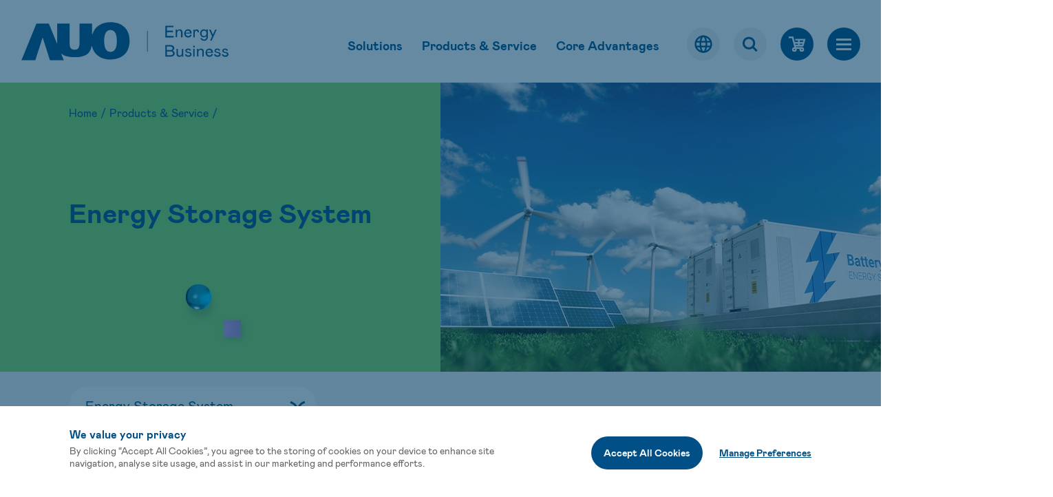

--- FILE ---
content_type: text/html; charset=UTF-8
request_url: https://energy.auo.com/en-global/Products_Service/index/Energy_Storage_System
body_size: 68712
content:
<!doctype html>
<html lang="en">
<head>
	<meta charset="utf-8">
	<meta http-equiv="X-UA-Compatible" content="IE=edge"> 
	<title>Energy Storage System - AUO | AUO Energy Business</title>
	<meta name="keywords" content="AUO Energy Business"/>
	<meta name="description" content="AUO&#039;s energy storage system integrates renewable energy power generation, helping customers greatly improve the utilization rate of green electricity. It is an important system for users&#039; transformation towards low-carbon. At the same time, it provides zero-carbon backup power during temporary power outages. Connecting the energy storage system to the grid can provide grid power regulation services and bring profits to customers. The AUO energy storage system has a high safety and a multi-protection design, so that the users can install it without safety concerns. The modularized design, easy-to-expand design can be customized to suit the installed capacity required by the customer.">
	<meta name="robots" content="all">
	<meta name="viewport" content="width=device-width, initial-scale=1, minimum-scale=1, maximum-scale=1">
	<meta name="format-detection" content="telephone=no">

	<meta property="og:title" content="Energy Storage System - AUO | AUO Energy Business" />
	<meta property="og:description" content="AUO&#039;s energy storage system integrates renewable energy power generation, helping customers greatly improve the utilization rate of green electricity. It is an important system for users&#039; transformation towards low-carbon. At the same time, it provides zero-carbon backup power during temporary power outages. Connecting the energy storage system to the grid can provide grid power regulation services and bring profits to customers. The AUO energy storage system has a high safety and a multi-protection design, so that the users can install it without safety concerns. The modularized design, easy-to-expand design can be customized to suit the installed capacity required by the customer." />
	<meta property="og:image" content="https://energy.auo.com/upload/media/products/auo-product-storage-banner.jpg"/>

	<link rel="shortcut icon" href="/favicon.ico">

	<link rel="stylesheet" href="/template/css/font-awesome.min.css"><link rel="stylesheet" href="/template/css/bootstrap.min.css"><link rel="stylesheet" href="/template/css/ak_reset.css"><link rel="stylesheet" href="/template/css/ak_default.min.css?t=240911"><link rel="stylesheet" href="/template/css/ak_main.min.css">
	<link rel="stylesheet" href="/template/css/aos.css"><link rel="stylesheet" href="/template/css/magnific-popup.css"><link rel="stylesheet" href="/template/css/swiper-8.0.6.min.css"><link rel="stylesheet" href="/template/css/ak_main.min.css"><link rel="stylesheet" href="/template/css/dir/ak_product.css?v=20240911">
	<script src="/template/js/jquery-3.6.0.min.js"></script><script src="/template/js/bootstrap.min.js"></script><script src="/template/js/ak_init.min.js"></script>
	<script src="/template/js/jquery.magnific-popup.min.js"></script><script src="/template/js/aos.js"></script><script src="/template/js/ak_aos_init.js"></script><script src="/template/js/swiper-8.0.6.min.js"></script><script src="/template/js/ak_swiper_init.js"></script><script src="/template/js/ak_main.js"></script>

	
</head>
<body>
		<nav class="navbar navbar-default navbar-fixed-top" id="header">
    <div class="container-fluid header-content">
        <div class="navbar-header">
            <p id="menu-back" class="is-hidden"><i class="fa fa-angle-left" aria-hidden="true"></i><span></span></p>
            <a class="navbar-brand" href="/en-global">
                <img src="/template/images/common/auo-logo.svg" alt="">
            </a>
        </div>
        <div class="menu-block">
                        <div class="menuappend hidden-tb">
                <div class="resident-block">
                    <ul class="no-ul 1v1 slider-tabs">
                                                            <li class="top-has-child">
                                        <a href="/en-global/Solutions/index" class="stretched-link font-16">Solutions</a>
                                        <div class="flex-block sp-menu-container ">
                                            <ul class="no-ul top-lv2 ">
                                                                                                                                                            <li class="" data-sn="5" data-id="0">
                                                            <a href="/en-global/Solutions/index/BAPV_BIPV_Solutions" class="stretched-link sub-title" >BAPV / BIPV Solutions</a>
                                                        </li>
                                                                                                                                                                                                                <li class="" data-sn="4" data-id="1">
                                                            <a href="/en-global/Solutions/index/Energy_Management_Solutions" class="stretched-link sub-title" >Energy Management Solutions</a>
                                                        </li>
                                                                                                                                                                                                                <li class="" data-sn="3" data-id="2">
                                                            <a href="/en-global/Solutions/index/One-stop_Shopping_for_Select_Kit_Solutions" class="stretched-link sub-title" >One-stop Shopping for Kit Select Solutions</a>
                                                        </li>
                                                                                                                                                                                                                <li class="" data-sn="2" data-id="3">
                                                            <a href="/en-global/Solutions/index/Comprehensive_Power_Plant_Construction_Solutions" class="stretched-link sub-title" >Comprehensive Power Plant Construction Solutions</a>
                                                        </li>
                                                                                                    
                                            </ul>
                                                                                    </div>
                                    </li>
                                                                    <li class="top-has-child">
                                        <a href="/en-global/Products_Service/index" class="stretched-link font-16">Products & Service</a>
                                        <div class="flex-block sp-menu-container product-sp-menu-container">
                                            <ul class="no-ul top-lv2 sp-menu">
                                                                                                                                                            <li class="has-lv2" data-sn="43" data-id="0">
                                                            <a href="/en-global/Products_Service/index/Building_Integrated_PV_Metal_Roof_Panel" class="stretched-link sub-title" >Building Integrated PV Metal Roof Panel (SunSteel)</a>
                                                        </li>
                                                                                                                                                                                                                <li class="" data-sn="42" data-id="1">
                                                            <a href="/en-global/Products_Service/index/Flexible_Light_Weight_Module" class="stretched-link sub-title" >Flexible Light Weight Module (SunCurva)</a>
                                                        </li>
                                                                                                                                                                                                                <li class="" data-sn="44" data-id="2">
                                                            <a href="/en-global/Products_Service/index/Aesthetic_Green_Energy_PV_Module" class="stretched-link sub-title" >Aesthetic Green Energy PV Module</a>
                                                        </li>
                                                                                                                                                                                                                <li class="has-lv2" data-sn="41" data-id="3">
                                                            <a href="/en-global/Products_Service/index/PV_Modules" class="stretched-link sub-title" >PV Module</a>
                                                        </li>
                                                                                                                                                                                                                <li class="" data-sn="40" data-id="4">
                                                            <a href="/en-global/Products_Service/index/Kits_Select_Products" class="stretched-link sub-title" >Kit Select Products</a>
                                                        </li>
                                                                                                                                                                                                                <li class="has-lv2" data-sn="47" data-id="5">
                                                            <a href="/en-global/Products_Service/index/New_Applications_in_the_Field_of_EPC" class="stretched-link sub-title" >New Applications in the Field of EPC</a>
                                                        </li>
                                                                                                                                                                                                                <li class="" data-sn="39" data-id="6">
                                                            <a href="/en-global/Products_Service/index/Intelligent_maintenance_system" class="stretched-link sub-title" >Intelligent Maintenance System</a>
                                                        </li>
                                                                                                                                                                                                                <li class="" data-sn="38" data-id="7">
                                                            <a href="/en-global/Products_Service/index/Energy_Storage_System" class="stretched-link sub-title" >Energy Storage System</a>
                                                        </li>
                                                                                                                                                                                                                <li class="" data-sn="27" data-id="8">
                                                            <a href="/en-global/Products_Service/index/Micro_Grid_Energy_Management" class="stretched-link sub-title" >Micro-grid Energy Management</a>
                                                        </li>
                                                                                                                                                                                                                <li class="" data-sn="28" data-id="9">
                                                            <a href="/en-global/Products_Service/index/Solar_Asset_Management" class="stretched-link sub-title" >Solar Asset Management</a>
                                                        </li>
                                                                                                                                                                                                                <li class="" data-sn="57" data-id="10">
                                                            <a href="/en-global/Products_Service/index/EnLink" class="stretched-link sub-title" >EnLink</a>
                                                        </li>
                                                                                                                                                                                                                <li class="" data-sn="55" data-id="11">
                                                            <a href="/en-global/Products_Service/index/Smart_Power_Panel" class="stretched-link sub-title" >Smart Power Panel</a>
                                                        </li>
                                                                                                                                                                                                        
                                            </ul>
                                                                                            <div class="top-lv3-container">
                                                    <!-- 迴圈第三層選單 -->
                                                                                                            
                                                            <ul class="no-ul top-lv3">
                                                                                                                                    <li>
                                                                        <a href="/en-global/Products_Service/index/Building_Integrated_PV_Metal_Roof_Panel/Building_Integrated_PV_Metal_Roof_Panel" class="sub-title">Building Integrated PV Metal Roof Panel</a>
                                                                    </li>
                                                                                                                                    <li>
                                                                        <a href="/en-global/Products_Service/index/Building_Integrated_PV_Metal_Roof_Panel/Building_Integrated_PV_Corrugated_Sheet" class="sub-title">Building Integrated PV Corrugated Sheet</a>
                                                                    </li>
                                                                                                                            </ul>
                                                                                                                                                                    
                                                            <ul class="no-ul top-lv3">
                                                                                                                                    <li>
                                                                        <a href="/en-global/Products_Service/index/PV_Modules/PV_Module_PM060MT8" class="sub-title">PV module- AUO products(SunBravo PM060MT8)</a>
                                                                    </li>
                                                                                                                                    <li>
                                                                        <a href="/en-global/Products_Service/index/PV_Modules/PV_Module_PM060MH8" class="sub-title">PV module- AUO products(SunBravo PM060MH8)</a>
                                                                    </li>
                                                                                                                                    <li>
                                                                        <a href="/en-global/Products_Service/index/PV_Modules/PV_Module_PM060NT8" class="sub-title">PV module- AUO products (SunAlto PM060NT8)</a>
                                                                    </li>
                                                                                                                                    <li>
                                                                        <a href="/en-global/Products_Service/index/PV_Modules/PV_Module_AUO_Distribution_LONGI" class="sub-title">Solar modules - AUO distribution (LONGI)</a>
                                                                    </li>
                                                                                                                                    <li>
                                                                        <a href="/en-global/Products_Service/index/PV_Modules/PV_Module_AUO_Distribution_VSUN" class="sub-title">Solar modules - AUO distribution (VSUN)</a>
                                                                    </li>
                                                                                                                            </ul>
                                                                                                                                                                    
                                                            <ul class="no-ul top-lv3">
                                                                                                                                    <li>
                                                                        <a href="/en-global/Products_Service/index/New_Applications_in_the_Field_of_EPC/IR_Thermal_Imaging_Distribution_Board_Monitoring" class="sub-title">IR Thermal Imaging Distribution Board Monitoring for Solar Energy Projects</a>
                                                                    </li>
                                                                                                                                    <li>
                                                                        <a href="/en-global/Products_Service/index/New_Applications_in_the_Field_of_EPC/SunCleanBots" class="sub-title">SunCleanBots</a>
                                                                    </li>
                                                                                                                                    <li>
                                                                        <a href="/en-global/Products_Service/index/New_Applications_in_the_Field_of_EPC/Aerial_photography_and_patrols_with_drones" class="sub-title">Aerial photography and patrols with drones</a>
                                                                    </li>
                                                                                                                            </ul>
                                                                                                                                                            </div>
                                                                                    </div>
                                    </li>
                                                                    <li class="top-has-child">
                                        <a href="/en-global/Core_Competencies/index" class="stretched-link font-16">Core Advantages</a>
                                        <div class="flex-block sp-menu-container ">
                                            <ul class="no-ul top-lv2 ">
                                                                                                                                                            <li class="" data-sn="1" data-id="0">
                                                            <a href="/en-global/Core_Competencies/index/Technology_and_Quality_Management_Capabilities" class="stretched-link sub-title" >Technology and Quality Management Capabilities</a>
                                                        </li>
                                                                                                                                                                                                                <li class="" data-sn="7" data-id="1">
                                                            <a href="/en-global/Core_Competencies/index/Cross_Domain_Integration_Capabilities" class="stretched-link sub-title" >Cross-domain Integration Capabilities</a>
                                                        </li>
                                                                                                                                                                                                                <li class="" data-sn="8" data-id="2">
                                                            <a href="/en-global/Core_Competencies/index/Smart_Manufacturing_and_Energy_Management_Capabili" class="stretched-link sub-title" >Smart Manufacturing and Energy Management Capabilities</a>
                                                        </li>
                                                                                                                                                                                                                <li class="" data-sn="9" data-id="3">
                                                            <a href="/en-global/Core_Competencies/index/Project_Development_and_Customization_Capabilities" class="stretched-link sub-title" >Project Development and Customization Capabilities</a>
                                                        </li>
                                                                                                                                                                                                                <li class="" data-sn="10" data-id="4">
                                                            <a href="/en-global/Core_Competencies/index/Service_Capability" class="stretched-link sub-title" >Service Capability</a>
                                                        </li>
                                                                                                    
                                            </ul>
                                                                                    </div>
                                    </li>
                                                        <div class="indicator "></div>
                    </ul>
                </div>
            </div>
                        <div class="main-menu-wrapper" id="bottom-header">
                <span class="js-menu-background-lv1"><span class="js-menu-background-pc hidden-tb"></span></span>

                <div class="menu-logo hidden-m"></div>
                <div class="main-menu" id="main-menu">
                    <div class="menu-wrap">
                        <div class="m-menu-top hidden-pc"></div>
                        <ul class="no-ul lv1">
                                                                <li class="has-child">
                                        <a href="/en-global/Energy_Business/index">AUO Energy Business</a>
                                        <ul class="no-ul lv2">

                                                                                                                                                <li>
                                                        <a href="/en-global/Energy_Business/index" class="stretched-link" >Energy Business</a>
                                    </li>
                                                                                                                                                                <li>
                                                        <a href="/en-global/Awards/index" class="stretched-link" >Awards</a>
                                    </li>
                                                                                    </ul>
                        </li>
                                                        <li class="has-child">
                                        <a href="/en-global/Solutions/index">Solutions</a>
                                        <ul class="no-ul lv2">

                                                                                                                                                <li>
                                                        <a href="/en-global/Solutions/index/BAPV_BIPV_Solutions" class="stretched-link" >BAPV / BIPV Solutions</a>
                                    </li>
                                                                                                                                                                <li>
                                                        <a href="/en-global/Solutions/index/Energy_Management_Solutions" class="stretched-link" >Energy Management Solutions</a>
                                    </li>
                                                                                                                                                                <li>
                                                        <a href="/en-global/Solutions/index/One-stop_Shopping_for_Select_Kit_Solutions" class="stretched-link" >One-stop Shopping for Kit Select Solutions</a>
                                    </li>
                                                                                                                                                                <li>
                                                        <a href="/en-global/Solutions/index/Comprehensive_Power_Plant_Construction_Solutions" class="stretched-link" >Comprehensive Power Plant Construction Solutions</a>
                                    </li>
                                                                                    </ul>
                        </li>
                                                        <li class="has-child">
                                        <a href="/en-global/Products_Service/index">Products & Service</a>
                                        <ul class="no-ul lv2">

                                                                                                                                                <li>
                                                        <a href="/en-global/Products_Service/index/Building_Integrated_PV_Metal_Roof_Panel" class="stretched-link" >Building Integrated PV Metal Roof Panel (SunSteel)</a>
                                    </li>
                                                                                                                                                                <li>
                                                        <a href="/en-global/Products_Service/index/Flexible_Light_Weight_Module" class="stretched-link" >Flexible Light Weight Module (SunCurva)</a>
                                    </li>
                                                                                                                                                                <li>
                                                        <a href="/en-global/Products_Service/index/Aesthetic_Green_Energy_PV_Module" class="stretched-link" >Aesthetic Green Energy PV Module</a>
                                    </li>
                                                                                                                                                                <li>
                                                        <a href="/en-global/Products_Service/index/PV_Modules" class="stretched-link" >PV Module</a>
                                    </li>
                                                                                                                                                                <li>
                                                        <a href="/en-global/Products_Service/index/Kits_Select_Products" class="stretched-link" >Kit Select Products</a>
                                    </li>
                                                                                                                                                                <li>
                                                        <a href="/en-global/Products_Service/index/New_Applications_in_the_Field_of_EPC" class="stretched-link" >New Applications in the Field of EPC</a>
                                    </li>
                                                                                                                                                                <li>
                                                        <a href="/en-global/Products_Service/index/Intelligent_maintenance_system" class="stretched-link" >Intelligent Maintenance System</a>
                                    </li>
                                                                                                                                                                <li class="active">
                                                        <a href="/en-global/Products_Service/index/Energy_Storage_System" class="stretched-link" >Energy Storage System</a>
                                    </li>
                                                                                                                                                                <li>
                                                        <a href="/en-global/Products_Service/index/Micro_Grid_Energy_Management" class="stretched-link" >Micro-grid Energy Management</a>
                                    </li>
                                                                                                                                                                <li>
                                                        <a href="/en-global/Products_Service/index/Solar_Asset_Management" class="stretched-link" >Solar Asset Management</a>
                                    </li>
                                                                                                                                                                <li>
                                                        <a href="/en-global/Products_Service/index/EnLink" class="stretched-link" >EnLink</a>
                                    </li>
                                                                                                                                                                <li>
                                                        <a href="/en-global/Products_Service/index/Smart_Power_Panel" class="stretched-link" >Smart Power Panel</a>
                                    </li>
                                                                                                                                                                </ul>
                        </li>
                                                        <li class="has-child">
                                        <a href="/en-global/Core_Competencies/index">Core Advantages</a>
                                        <ul class="no-ul lv2">

                                                                                                                                                <li>
                                                        <a href="/en-global/Core_Competencies/index/Technology_and_Quality_Management_Capabilities" class="stretched-link" >Technology and Quality Management Capabilities</a>
                                    </li>
                                                                                                                                                                <li>
                                                        <a href="/en-global/Core_Competencies/index/Cross_Domain_Integration_Capabilities" class="stretched-link" >Cross-domain Integration Capabilities</a>
                                    </li>
                                                                                                                                                                <li>
                                                        <a href="/en-global/Core_Competencies/index/Smart_Manufacturing_and_Energy_Management_Capabili" class="stretched-link" >Smart Manufacturing and Energy Management Capabilities</a>
                                    </li>
                                                                                                                                                                <li>
                                                        <a href="/en-global/Core_Competencies/index/Project_Development_and_Customization_Capabilities" class="stretched-link" >Project Development and Customization Capabilities</a>
                                    </li>
                                                                                                                                                                <li>
                                                        <a href="/en-global/Core_Competencies/index/Service_Capability" class="stretched-link" >Service Capability</a>
                                    </li>
                                                                                    </ul>
                        </li>
                                                        <li class="has-child">
                                        <a href="/en-global/Experience/index">Reference Projects</a>
                                        <ul class="no-ul lv2">

                                                                                                                                                <li>
                                                        <a href="/en-global/Experience/index/PV_Module" class="stretched-link" >PV Module</a>
                                    </li>
                                                                                                                                                                <li>
                                                        <a href="/en-global/Experience/index/Power_Plant" class="stretched-link" >Solar Power Plant</a>
                                    </li>
                                                                                                                                                                <li>
                                                        <a href="/en-global/Experience/index/Energy_Storage" class="stretched-link" >Energy Storage</a>
                                    </li>
                                                                                    </ul>
                        </li>
                                                        <li class="has-child">
                                        <a href="/en-global/Events/index">News & Events</a>
                                        <ul class="no-ul lv2">

                                                                                                                                                <li>
                                                        <a href="/en-global/Events/index" class="stretched-link" >Events</a>
                                    </li>
                                                                                    </ul>
                        </li>
                                                        <li class="has-child">
                                        <a href="/en-global/Download_Center/index">Support</a>
                                        <ul class="no-ul lv2">

                                                                                                                                                <li>
                                                        <a href="/en-global/Download_Center/index" class="stretched-link" >Download Center</a>
                                    </li>
                                                                                                                                                                <li>
                                                        <a href="/en-global/Contact_Us/index" class="stretched-link" >Contact Us</a>
                                    </li>
                                                                                                                                                                <li>
                                                        <a href="https://gms.auo.com/MvcWebPortal/" class="stretched-link" >Monitoring System Login</a>
                                    </li>
                                                                                    </ul>
                        </li>
                                    <!-- 購物車 -->
                <li class="hidden-t hidden-pc show-m">
                    <a class="m-shopping-cart" hred="https://energyshop.auo.com/" target="_blank" rel="noreferrer noopener">Energy shop</a>
                </li>
                <li class="has-child hidden-t hidden-pc show-m" id="menu-m-language">
                    <span class="m-language-value">Language</span>
                    <ul class="no-ul lv2">
                                                        <li class="active">
                                    <a href="/en-global" class="stretched-link">English</a>
                </li>
                                                    <li>
                                    <a href="/zh-TW" class="stretched-link">繁體中文</a>
                </li>
                            </ul>
        </li>
        <li class="menu-copy-right hidden-tb">© 2025 AUO Corporation, All Rights Reserved.</li>
        </ul>
                    </div>
                </div>
            </div>
        </div>
        <div id="top-header">
            <ul class="nav navbar-nav navbar-right top-item-area">
                <li class="language hidden-m">
                    <span class="lang stretched-link">
                        <img src="/template/images/common/auo-language.svg" alt="">
                        <img src="/template/images/common/auo-language-hover.svg" alt="">
                    </span>
                    <ul class="no-ul lang-menu">
                                                        <li class="active"><a href="/en-global" class="stretched-link sub-title">English</a>
                </li>
                                                    <li><a href="/zh-TW" class="stretched-link sub-title">繁體中文</a>
                </li>
                                </ul>
            </li>
            <li class="search">
                <span class="header-search-icon flex">
                    <div></div>
                </span>
            </li>
                            <!-- 購物車 -->
                <li class="shop hidden-m">
                    <a class="header-shop-icon flex" href="https://energy.auo.com/en-global/Solutions/index/One-stop_Shopping_for_Select_Kit_Solutions" target="_blank" rel="noreferrer noopener">
                        <div></div>
                    </a>
                </li>
                        <li class="menu-box" id="menu-btn">
                <button class="line hidden-m" type="button">
                    <span class="line-bar">
                        <span class="line-bar-inner"></span>
                    </span>
                </button>
                <button type="button" id="m-menu-btn" class="line show-m">
                    <span class="line-bar">
                        <span class="line-bar-inner"></span>
                    </span>
                </button>
            </li>
            </ul>
        </div>
    </div>
</nav>
<div class="mask"></div>

<div class="search-menu">
    <div class="search-box">
        <div class="search-close-btn"></div>
        <div class="search-inner">
            <div class="search-title font-40 auo-blue bold">What are you looking for?</div>
            <form action="https://energy.auo.com/en-global/search" method="GET" accept-charset="utf-8">
            <div class="search-form">
                <input name="q" type="text" class="search-input" placeholder="Please input keyword...">
                <div class="btn-block">
                    <button class="btn-grow" type="submit">
                        <span class="btn-title">Search</span>
                    </button>
                </div>
            </div>
            </form>
        </div>
    </div>
</div>
	        <div class="banner-type banner-block bg-cover">
            <div class="pattern-block product"></div>
            <div class="image-block bg-cover hidden-m" style="background-image:url('/upload/media/products/auo-product-storage-banner.jpg');"></div>
            <div class="image-block-m bg-cover show-m" style="background-image:url('/upload/media/products/auo-product-storage-banner-m.jpg');"></div>
            <div class="container">
                <div class="banner-info">
                    <div class="breadcrumb sub-title hidden-m">
                        <a href="/en-global" title="">Home</a> <span>/</span>
                                                    <a href="/en-global/Products_Service/index" title="">Products & Service</a><span>/</span>
                                            </div>
                    <h1 class="banner-title font-40 bold auo-blue">Energy Storage System</h1>
                </div>
            </div>
        </div>


<div class="main-content en">
    <div class="product banner-select-block">
    <div class="container">
        <div class="select-block">
            <select  class="banner-select font-20 page-select" data-path="/en-global/Products_Service/index/Energy_Storage_System">
<option value="Energy_Storage_System" selected="selected">Energy Storage System</option>
</select>
        </div>
    </div>
</div>

    <div class="solution-content">
        <section class="product  main-intro-block">
            <div class="fixed-pattern fixed-pattern1"></div>
            <div class="container tb-768" data-aos="fade-up">
                                                <div class="intro-block has-more-block more-unclicked" data-max-height="132">
                    <div class="img">
                        <img src="/upload/media/products/auo-product-storage-intro.jpg" alt="">
                    </div>
                                                                <p class="txt1 hidden-m gray-1">
                            AUO's energy storage system integrates renewable energy power generation, helping customers greatly improve the utilization rate of green electricity. It is an important system for users' transformation towards low-carbon. At the same time, it provides zero-carbon backup power during temporary power outages. Connecting the energy storage system to the grid can provide grid power regulation services and bring profits to customers. The AUO energy storage system has a high safety and a multi-protection design, so that the users can install it without safety concerns. The modularized design, easy-to-expand design can be customized to suit the installed capacity required by the customer.                        </p>
                                        
                                        <div class="more-content show-m">
                        <p class="txt1 gray-1">
                            AUO's energy storage system integrates renewable energy power generation, helping customers greatly improve the utilization rate of green electricity. It is an important system for users' transformation towards low-carbon. At the same time, it provides zero-carbon backup power during temporary power outages. Connecting the energy storage system to the grid can provide grid power regulation services and bring profits to customers. The AUO energy storage system has a high safety and a multi-protection design, so that the users can install it without safety concerns. The modularized design, easy-to-expand design can be customized to suit the installed capacity required by the customer.                        </p>
                                            </div>
                    <div class="more-btn-block hidden">
                        <div class="more-btn font-18">
                            Learn More                        </div>
                    </div>
                </div>
            </div>
        </section>

                                <section class="main-application-block">
                <div data-aos="fade-up">
                    <div class="container tb-768">
                                                    <div class="title font-32 bold">
                                Energy Storage System                            </div>
                                                                        <!-- swiper-btn-block -->
                        <div class="swiper-btn-block">
                            <div class="swiper-btn pre-btn"></div>
                            <div class="swiper-btn next-btn"></div>
                        </div>
                    </div>
                    <!-- application-swiper -->
                    <div class="swiper application-swiper">
                        <div class="swiper-wrapper">
                                                            <div class="swiper-slide img-fit">
                                    <img src="/upload/media/products/auo-product-storage-plant-en.png" alt="">
                                </div>
                                                    </div>
                    </div>
                </div>
            </section>

                                            <!-- Applications -->
            <section class="application-block product">

                <div class="fixed-pattern fixed-pattern1 hidden-m">
                </div>
                <div class="container tb-768 aos-init aos-animate" data-aos="fade-up">

                    <h1 class="title font-40 auo-blue bold text-center">
                        Applications</h1>
                                            <!-- description -->
                        <p class="text-center text1">
                            AUO can provide energy storage systems to enterprises or households, according to the different needs of customers:                        </p>
                                        <ul class="no-ul list open-close-list">
                                                    <li class="open-close-item">

                                <h3 class="title bold font-24">
                                    <div class="arrow"></div>
                                    Home energy storage system                                </h3>

                                <div class="content" style="display: none;">
                                    <img src="/upload/media/products/auo-product-storage-application1.jpg" alt="upload/media/products/auo-product-storage-application1.jpg">
                                                                            <p class="">
                                            We provide community smart energy integration systems, energy management, the fuel cell, emergency backup power, solar photovoltaic power generation, with energy storage systems for grid adjustment, data management, and monitoring of community power consumption. Then use various system modules to regulate the power supply and demand in the community to achieve a more real-time, appropriate and efficient energy management model. The digitalization of power management will bring efficiency improvements and will be a key element of energy transformation. </p>
                                    
                                </div>
                            </li>
                                                    <li class="open-close-item">

                                <h3 class="title bold font-24">
                                    <div class="arrow"></div>
                                    Commercial energy storage                                </h3>

                                <div class="content" style="display: none;">
                                    <img src="/upload/media/products/auo-product-storage-application2.jpg" alt="upload/media/products/auo-product-storage-application2.jpg">
                                                                            <p class="">
                                            Using a single cabinet with a capacity of 250-300 kWh that is equipped with independent air conditioning and fire monitoring, the system can be installed separately outdoors or can be connected in parallel by multiple cabinets. The capacity can be customized according to the application requirements of enterprises so that it will achieve an efficient combination ratio between space utilization and facilities capacity. </p>
                                    
                                </div>
                            </li>
                                            </ul>
                </div>
            </section>
                                    <!-- More products specifications -->
            <section class="more-products-block">
                <!-- fix-bg -->
                <div class="fix-bg">
                </div>
                <!-- fixed-pattern1 -->
                <div class="fixed-pattern fixed-pattern1">
                </div>
                <!-- fixed-pattern2 -->
                <div class="fixed-pattern fixed-pattern2">
                </div>
                <!-- list -->
                <ul class="no-ul list">
                    <li>
                        <div class="txt font-32 bold auo-blue">
                             More products specifications                        </div>
                        <div class="btn-block">
                            <a href="/en-global/Download_Center/index/" class="btn-1 btn-grow" title="">
                                <span class="btn-title"> Download Center</span>
                            </a>
                        </div>
                    </li>
                </ul>
            </section>
            </div>
</div>
	
<footer>
    <div class="footer-up">
        <div class="footer-safe-block">
            <div class="footer-left-block">
                <a href="/en-global" class="footer-logo-wrapper img-fit d-block">
                    <img src="/template/images/common/auo-footer-logo-office.svg" alt="">
                </a>
                <div class="footer-social-media-wrapper show-1399">
                                    </div>
            </div>
            <div class="footer-sitemap hidden-m">
                <div class="footer-sitemap-block">
                    <ul class="footer-sitemap-links no-ul">
                        
                                <li class="sub-title">
                                    <a href="/en-global/Energy_Business/index" class="footer-sitemap-link auo-blue bold" >AUO Energy Business</a>
                                </li>
                                                    
                                <li class="sub-title">
                                    <a href="/en-global/Solutions/index" class="footer-sitemap-link auo-blue bold" >Solutions</a>
                                </li>
                                                    
                                <li class="sub-title">
                                    <a href="/en-global/Products_Service/index" class="footer-sitemap-link auo-blue bold" >Products & Service</a>
                                </li>
                                                    
                                <li class="sub-title">
                                    <a href="/en-global/Core_Competencies/index" class="footer-sitemap-link auo-blue bold" >Core Advantages</a>
                                </li>
                                                    
                                <li class="sub-title">
                                    <a href="/en-global/Experience/index" class="footer-sitemap-link auo-blue bold" >Reference Projects</a>
                                </li>
                                                                                                    

                    </ul>
                    <ul class="footer-sitemap-links no-ul">
                                                                                                                                                
                                <li class="sub-title">
                                    <a href="/en-global/Events/index" class="footer-sitemap-link auo-blue bold" >News & Events</a>
                                </li>
                                                    
                                <li class="sub-title">
                                    <a href="/en-global/Download_Center/index" class="footer-sitemap-link auo-blue bold" >Support</a>
                                </li>
                                                                                                        <li class="sub-title">
                                <a href="/en-global/Contact_Us" class="footer-sitemap-link auo-blue bold"> Contact Us</a>
                            </li>
                                                                            <li class="sub-title">
                                <a href="https://energy.auo.com/en-global/Solutions/index/One-stop_Shopping_for_Select_Kit_Solutions" class="footer-sitemap-link auo-blue bold" target="_blank" rel="noreferrer noopener">
                                    Energy shop <span class="footer-outside-link"></span>
                                </a>
                            </li>
                                                                            <li class="sub-title">
                                <a href="https://www.auo.com/zh-TW" class="footer-sitemap-link auo-blue bold" target="_blank" rel="noreferrer noopener">
                                    AUO Website <span class="footer-outside-link"></span>
                                </a>
                            </li>
                        
                    </ul>
                </div>
            </div>
                    </div>
    </div>

    <div class="footer-down">

        <div class="footer-safe-block">
            <div class="footer-social-media-wrapper hidden-1400">
                            </div>
            <div class="flex-block bottom-flex">
                <div class="footer-down-link-wrapper">
                    <div class="footer-down-link">
                        <a href="/en-global/sitemap">Sitemap</a>
                        <a href="/en-global/terms-of-use">Terms of Use</a>
                        <a href="/en-global/privacy-policy">Privacy Policy</a>

                    </div>
                    <div class="footer-down-outside-link show-m">
                                                    <a href="https://energy.auo.com/en-global/Solutions/index/One-stop_Shopping_for_Select_Kit_Solutions" target="_blank" rel="noreferrer noopener">
                                Energy shop                            </a>
                                                                            <a href="https://www.auo.com/zh-TW" target="_blank" rel="noreferrer noopener">
                                AUO Website                            </a>
                                            </div>

                    <div class="footer-copyright">© 2025 AUO Corporation, All Rights Reserved.</div>
                </div>
                <div class="footer-go-to-top hidden-1400" id="go-to-top">
                    <img src="/template/images/common/auo-footer-go-to-top.svg" alt="">
                </div>
            </div>
        </div>
    </div>
</footer>

    <script>
        $(function() {
            var cookieTime = 365 * 24 * 60 * 60 * 1000;
            var cookieDie = 'expires=Thu, 01 Jan 1970 00:00:00 GMT';
            var domainAndPath = ";path=/;SameSite=Lax;";


            var isHTTPS = '1';
            var gaID = '';

            var secure_str = '';
            if (isHTTPS == '1') {
                secure_str = "secure;";
            }

            function getCookieExpire() {
                var d = new Date();
                d.setTime(d.getTime() + cookieTime);
                var expires = "expires=" + d.toUTCString();
                return expires;
            }

            setEffectiveVisibleHeight();

            $(window).resize(function() {
                setEffectiveVisibleHeight();
            });

            $(window).on("orientationchange", function(event) {
                if (($('.gdpr-manage-block').hasClass('active'))) {
                    $('#manage-preferences').click();
                }
            });

            $('#manage-preferences').on('click', function(event) {
                $('html,body').css('overflow', 'hidden');
                setTimeout(function() {
                    $('.gdpr').removeClass('hidden');
                    $('.gdpr-manage-block').fadeIn().addClass('active');
                    $('.gdpr-mask').removeClass('hidden').fadeIn().addClass('active');
                }, 50);
                setTimeout(function() {
                    setEffectiveVisibleHeight();
                    $('.gdpr .bottom-btn').addClass('active');
                }, 300);
            });

            $('.gdpr .allow-all').click(function(event) {
                event.preventDefault();
                $('.gdpr .item input').prop('checked', true);
                confirm();
            });

            $('#confirm-my-choices').click(function(event) {
                event.preventDefault();
                confirm();
            });

            $('.gdpr .top-bar').click(function(e) {
                e.stopPropagation();
                if ($(this).find('.title').hasClass('active')) {
                    $(this).find('.title').removeClass('active');
                    $(this).siblings('.text').slideUp();
                } else {
                    $(this).find('.title').addClass('active');
                    $(this).siblings('.text').slideDown();
                    $('.gdpr .top-bar').not(this).find('.title').removeClass('active');
                    $('.gdpr .top-bar').not(this).siblings('.text').slideUp();
                }
            });

            $('.gdpr .switch').click(function(e) {
                e.stopPropagation();
            });

            function setEffectiveVisibleHeight(e) {
                var btnH = $('.gdpr-manage-block .bottom-cover').outerHeight();
                var blockH = $('.gdpr-manage-block').height();
                $('.gdpr-manage-block .effective-block').height(blockH - btnH);
            }

            function listCookies() {
                var theCookies = document.cookie.split(';');
                var keyword = ["_gtag"];
                var nameList = ["_gid", "_ga"];
                for (var i = 1; i <= theCookies.length; i++) {
                    var str = theCookies[i - 1].split('=');
                    for (var j = 0; j < keyword.length; j++) {
                        if (str[0].indexOf(keyword[j]) > -1) {
                            nameList.push(str[0]);
                        }
                    }
                }
                return nameList;
            }

            function confirm() {
                var expires = getCookieExpire();
                var gaDisable = $('#cookie-marketing input').prop('checked') == false ? true : false;

                setCookie("PP", "1", expires);
                gaSetting(gaDisable, expires);

                setTimeout(function() {
                    $('.gdpr .bottom-btn').removeClass('active');
                    $('.gdpr-manage-block').removeClass('active');
                }, 100)
                setTimeout(function() {
                    $('.gdpr-block').addClass('none').fadeOut();
                    $('.gdpr-mask').fadeOut();
                    $('.gdpr-manage-block').fadeOut();
                    $('html,body').css('overflow', 'visible');
                }, 300)
            }

            function setCookie(name, value, expires) {
                document.cookie = name + "=" + value + ";" + secure_str + expires + domainAndPath;
            }

            function gaSetting(gaDisable, expires) {
                if (gaDisable == true) {
                    setCookie("PP-ga-disable", "1", expires)
                    var ga_cookies = listCookies();
                    $.each(ga_cookies, function(index, value) {
                        setCookie(value, "", cookieDie)
                    });
                } else {
                    setCookie("PP-ga-disable", "", cookieDie)
                }
                if (gaDisable && gaID.length > 0) {
                    window['ga-disable-' + gaID] = gaDisable;
                }
            }
        });
    </script>

    <div class="gdpr-mask"></div>
    <div class="gdpr">
        <section class="gdpr-block">
            <div class="container">
                <div class="text-block">
                    <div class="gdpr-title">We value your privacy</div>
                    <div class="gdpr-text font-14">By clicking “Accept All Cookies”, you agree to the storing of cookies on your device to enhance site navigation, analyse site usage, and assist in our marketing and performance efforts.</div>
                </div>
                <div class="btn-block">
                    <button type="button" class="btn-grow accept-all allow-all">
                        <span class="btn-title font-14">Accept All Cookies</span>
                    </button>
                    <div class="manage-preferences font-14 bold" id="manage-preferences">Manage Preferences</div>
                </div>
            </div>
        </section>

        <section class="gdpr-manage-block">
            <div class="effective-block hide-scrollbar">
                <div class="text-block">
                    <div class="gdpr-title">We value your privacy</div>
                    <div class="gdpr-text">
                        AUO and certain third parties use cookies on www.auo.com. The details regarding the types of cookies, their purpose and the third parties involved are described below and in our Cookie Policy. Please click on “Allow All” to consent to our usage of cookies in order to have the best possible experience on our websites. You can also set your preferences or reject cookies (except for strictly necessary cookies).                    </div>
                    <div class="gdpr-btn-block">
                        <div class="btn-block">
                            <button type="button" class="btn-grow allow-all">
                                <span class="btn-title">Allow All</span>
                            </button>
                        </div>
                    </div>
                </div>
                <div class="gdpr-title">
                    Manage Consent Preferences                </div>
                <ul class="manage-block no-ul">
                    <li class="item">
                        <div class="top-bar">
                            <div class="title">Essential cookies</div>
                            <div class="status-block font-14">
                                <div class="status-text">Always Active</div>
                            </div>
                        </div>
                        <div class="text">
                            These cookies are essential in order to enable you to move around the website and use its features, such as setting your privacy preferences, logging in or filling in forms. Without these cookies, services requested through usage of our website cannot be properly provided. Strictly necessary cookies do not require consent from the user under applicable law. You may configure your web browser to block strictly necessary cookies, but you might then not be able to use the website’s functionalities as intended.                        </div>
                    </li>
                    <li class="item">
                        <div class="top-bar">
                            <div class="title">Performance cookies</div>
                            <div class="status-block">
                                <label class="switch" id="cookie-performance">
                                    <input type="checkbox">
                                    <span class="slider round"></span>
                                </label>
                            </div>
                        </div>
                        <div class="text">Also known as “statistics cookies,” these cookies collect information about how you use a website, like which pages you visited and which links you clicked on. None of this information can be used to identify you. It is all aggregated and, therefore, anonymized. Their sole purpose is to improve website functions. This includes cookies from third-party analytics services as long as the cookies are for the exclusive use of the owner of the website visited.</div>
                    </li>
                    <li class="item">
                        <div class="top-bar">
                            <div class="title">Functional cookies</div>
                            <div class="status-block">
                                <label class="switch" id="cookie-functional">
                                    <input type="checkbox">
                                    <span class="slider round"></span>
                                </label>
                            </div>
                        </div>
                        <div class="text">Also known as “preferences cookies,” these cookies allow a website to remember choices you have made in the past, like what language you prefer, what region you would like weather reports for, or what your user name and password are so you can automatically log in.</div>
                    </li>
                    <li class="item">
                        <div class="top-bar">
                            <div class="title">Targeting cookies</div>
                            <div class="status-block">
                                <label class="switch" id="cookie-marketing">
                                    <input type="checkbox">
                                    <span class="slider round"></span>
                                </label>
                            </div>
                        </div>
                        <div class="text">These cookies track your online activity to help advertisers deliver more relevant advertising or to limit how many times you see an ad. These cookies can share that information with other organizations or advertisers. These are persistent cookies and almost always of third-party provenance.</div>
                    </li>
                </ul>
            </div>
            <div class="bottom-cover">
                <div class="gdpr-btn-block bottom-btn">
                    <div class="btn-block">
                        <button type="button" class="btn-grow confirm" id="confirm-my-choices">
                            <span class="btn-title">Confirm Choices</span>
                        </button>
                    </div>
                </div>
            </div>
        </section>
    </div>
	
</body>
</html>

--- FILE ---
content_type: text/css
request_url: https://energy.auo.com/template/css/ak_default.min.css?t=240911
body_size: 51028
content:
@charset "utf-8";@import url(https://fonts.googleapis.com/css2?family=Noto+Sans+JP&family=Noto+Sans+SC&family=Noto+Sans+TC&family=Open+Sans&display=swap);@font-face{font-family:"Mabry Pro";src:url(../fonts/Mabry-Regular-Pro.woff) format("woff"),url(../fonts/Mabry-Regular-Pro.ttf) format("truetype"),url(../fonts/Mabry-Regular-Pro.eot) format("embedded-opentype")}@font-face{font-family:"Mabry Pro";src:url(../fonts/Mabry-Bold-Pro.woff) format("woff"),url(../fonts/Mabry-Bold-Pro.woff) format("truetype"),url(../fonts/Mabry-Bold-Pro.eot) format("embedded-opentype");font-weight:700}*{-webkit-box-sizing:border-box;-moz-box-sizing:border-box;box-sizing:border-box;font-weight:400}:root{--auo-blue:#005087;--smart-blue:#64dcf0;--energetic-yellow:#ffe364;--innovative-purple:#b491d7;--sustainable-green:#87dc64;--gray-1:#646464;--gray-2:#969696;--gray-3:#c8c8c8;--gray-4:#e1e1e1;--gray-5:#f0f0f0;--gray-6:#f5f5f5;--white:#ffffff;--mask-color:#003c6599;--header-height:120px;--error-color:#E65F5A}@media (max-width:1199px){:root{--header-height:64px}}body,html{margin:0;padding:0;-webkit-text-size-adjust:100%;overflow-x:hidden!important}body{color:#005087;font-size:16px;line-height:26px;font-family:"Mabry Pro",Verdana,"Noto Sans TC","Noto Sans SC","Noto Sans JP","Microsoft JhengHei",sans-serif,"新細明體","細明體",system-ui,-apple-system,'Segoe UI';font-weight:400;height:100%;padding-top:120px;overflow-x:hidden}html:lang(ja) body{font-family:"Mabry Pro",Verdana,"Noto Sans JP","Microsoft JhengHei","微軟正黑體","新細明體","細明體"}.overflow-x-clear{overflow-x:visible!important}.body-padding{padding-top:120px}@media screen and (max-width:1199px){body{padding-top:64px}.body-padding{padding-top:64px}}img{max-width:100%;border:none}.auo-blue{color:var(--auo-blue)}.smart-blue{color:var(--smart-blue)}.energetic-yellow{color:var(--energetic-yellow)}.innovative-purple{color:var(--innovative-purple)}.sustainable-green{color:var(--sustainable-green)}.white{color:#fff}img{border:none;max-width:100%;width:auto;height:auto}button{outline:0!important}input[type=password],input[type=text],textarea{-webkit-appearance:none;-moz-appearance:none;appearance:none}select{-webkit-appearance:none;-moz-appearance:none;appearance:none;outline:0;border-radius:0}select::-ms-expand{display:none}html:lang(en) body{font-size:18px;line-height:28px}.main-content.en{font-size:18px;line-height:28px}a{color:inherit}h1,h2,h3,h4,h5,p{margin:0;font-weight:400}p{font-size:16px;line-height:26px;color:var(--gray-1)}p.en{font-size:18px;line-height:28px}.en p{font-size:18px;line-height:28px}.font-48{font-size:48px;line-height:60px}.font-40{font-size:40px;line-height:56px}.font-32{font-size:32px;line-height:42px}.font-24{font-size:24px;line-height:32px}.font-20{font-size:20px;line-height:30px}html:lang(en) .font-16{font-size:18px;line-height:28px}.en .font-16{font-size:18px;line-height:28px}.font-16{font-size:16px;line-height:26px}.font-16.en{font-size:18px;line-height:28px}.font-14{font-size:14px;line-height:18px}.sub-title{font-size:16px;line-height:24px}@media screen and (max-width:1199px){html:lang(en) body{font-size:16px;line-height:22px}.main-content.en{font-size:16px;line-height:22px}body{font-size:16px;line-height:22px}.font-40,.font-48{font-size:26px;line-height:36px}.font-32{font-size:22px;line-height:30px}.font-24{font-size:20px;line-height:28px}.font-20{font-size:18px;line-height:26px}.font-16{font-size:16px;line-height:22px}p.en{font-size:16px;line-height:22px}.en p{font-size:16px;line-height:22px}html:lang(en) .font-16{font-size:16px;line-height:22px}.en .font-16{font-size:16px;line-height:22px}.font-16.en{font-size:16px;line-height:22px}.font-16{font-size:16px;line-height:22px}p{font-size:16px;line-height:22px}.sub-title{font-size:14px;line-height:18px}}.flex-block{display:flex;flex-wrap:wrap}.flex{display:flex}.inline{display:inline-block!important}select{outline:0}a{text-decoration:none;word-break:break-word;transition:.2s ease-out}a:hover{color:inherit;text-decoration:none;outline:0!important}.link-no-hover a:hover,a.link-no-hover:hover{color:#fff!important}input[type=button],input[type=reset],input[type=submit],input[type=text],select,textarea{border-radius:0;box-shadow:none;-webkit-box-shadow:none;appearance:none;-moz-appearance:none;-webkit-appearance:none;-o-appearance:none}select::-ms-expand{display:none}.no-ul,.no-ul>li{list-style:none;padding:0;margin:0}::placeholder{color:var(--gray-2)}::-webkit-input-placeholder{color:var(--gray-2)}:-ms-input-placeholder{color:var(--gray-2)}::-moz-placeholder{color:var(--gray-2);opacity:1}input{color:var(--gray-1);outline:0}.btn-block.mt-40{margin-top:40px}.btn-block{display:flex;flex-wrap:wrap}.bottom-btn{justify-content:center}.btn-grow.btn-white{background-color:#fff}.btn-grow.btn-white:hover{background-color:var(--smart-blue)}.btn-white.btn-grow .btn-title{color:var(--auo-blue)}.btn-grow.btn-white:hover .btn-title{color:var(--auo-blue)}.btn-grow.btn-white:before{background:var(--smart-blue)}.btn-grow{cursor:pointer;min-width:120px;margin:auto 0;display:block;height:54px;padding:0 16px;border-radius:28px;text-align:center;outline:0!important;transition:color .4s cubic-bezier(.165,.84,.44,1);transform:translateZ(0);overflow:hidden;border:none;background-color:var(--auo-blue);-webkit-backface-visibility:hidden;-moz-backface-visibility:hidden;-webkit-transform:translate3d(0,0,0);-moz-transform:translate3d(0,0,0);position:relative;z-index:1}.en .btn-grow{height:56px}.btn-grow:hover{background-color:var(--gray-6)}.btn-grow:hover .btn-title{color:var(--auo-blue)}.btn-grow:before{background:var(--gray-6)}.en .btn-title{font-size:18px;line-height:56px}.btn-title{display:flex;position:relative;transition:all .4s ease;-webkit-transition:all .4s ease;-moz-transition:all .4s ease;-o-transition:all .4s ease;font-weight:700;font-size:16px;line-height:54px;justify-content:center;align-items:flex-end;overflow:hidden;color:#fff}.btn-blank::after,.btn-file::after{content:"";display:inline-block;width:28px;height:28px;margin:auto;background-position:center;background-repeat:no-repeat;background-size:contain;transition:opacitiy .4s cubic-bezier(.165,.84,.44,1)}.btn-grow .btn-blank::after{background-image:url(../images/common/auo-btn-blank-white.svg)}.btn-grow:hover .btn-blank::after{background-image:url(../images/common/auo-btn-blank-blue.svg)}.btn-grow .btn-file::after{background-image:url(../images/common/auo-download-icon-white.svg)}.btn-grow:hover .btn-file::after{background-image:url(../images/common/auo-download-icon.svg)}.btn-white .btn-blank::after{background-image:url(../images/common/auo-btn-blank-blue.svg)}.btn-white:hover .btn-blank::after{background-image:url(../images/common/auo-btn-blank-blue.svg)}.btn-grow:before{content:"";position:absolute;z-index:-1;width:10px;height:10px;bottom:0;vertical-align:bottom;border-radius:50%;-webkit-transform:scale(0);transform:scale(0);overflow:hidden;-webkit-transition-property:transform;transition-property:transform;-webkit-transition-duration:.4s;transition-duration:.4s;-webkit-transition-timing-function:cubic-bezier(.165,.84,.44,1);transition-timing-function:cubic-bezier(.165,.84,.44,1)}.btn-grow:hover{-webkit-transition-property:background-color;transition-property:background-color;-webkit-transition-duration:.4s;transition-duration:.4s;-webkit-transition-timing-function:cubic-bezier(.165,.84,.44,1);transition-timing-function:cubic-bezier(.165,.84,.44,1)}.btn-grow:hover:before{transform:scale(20);-webkit-transition-property:transform;transition-property:transform;-webkit-transition-duration:.4s;transition-duration:.4s;-webkit-transition-timing-function:cubic-bezier(.165,.84,.44,1);transition-timing-function:cubic-bezier(.165,.84,.44,1)}@media (max-width:1199px){.btn-grow{height:48px}.btn-title{font-size:16px;line-height:48px}.en .btn-title{font-size:16px;line-height:48px}.en .btn-grow{height:48px}.btn-blank::after,.btn-file::after{width:22px;height:22px}}.btn-line .btn-title{font-size:18px;line-height:28px;display:inline;font-weight:700;overflow:visible;position:relative}.blue .btn-title{color:var(--auo-blue)}.btn-line .btn-title::after{content:"";display:inline;width:28px;height:28px;vertical-align:bottom;background-image:url(../images/common/auo-btn-line-blue.svg);background-position:center;background-repeat:no-repeat;background-size:contain;transition:all .4s ease;position:absolute;right:0;top:auto;transform:translateX(100%)}.btn-line:hover .btn-title::after{right:-12px;transition:all .4s ease}.btn-title.blank::after{background-image:url(../images/common/auo-btn-blank-blue.svg)}.btn-title.file::after{background-image:url(../images/common/auo-download-icon.svg)}.smart-blue .btn-title{color:var(--smart-blue)}.smart-blue.btn-line .btn-title::after{background-image:url(../images/common/auo-btn-line-light-blue.svg)}.smart-blue .btn-title.blank::after{background-image:url(../images/common/auo-btn-blank-light-blue.svg)}.white .btn-title{color:#fff}.white.btn-line .btn-title::after{background-image:url(../images/common/auo-btn-line-white.svg)}.btn-line.break .btn-title::after{display:none}.btn-line.break .btn-title .arrow-type{display:inline-block;width:28px;height:28px;background-image:url(../images/common/auo-btn-line-blue.svg);background-position:center;background-repeat:no-repeat;background-size:contain;transition:all .4s ease;vertical-align:bottom}.btn-line.break:hover .btn-title .arrow-type{margin-left:12px}.btn-line.break .btn-title.blank .arrow-type{background-image:url(../images/common/auo-btn-blank-blue.svg)}.btn-line.break .btn-title.file .arrow-type{background-image:url(../images/common/auo-download-icon.svg)}.btn-line.flex:hover::after{margin-left:12px}.smart-blue.btn-line.break .btn-title .arrow-type{background-image:url(../images/common/auo-btn-line-light-blue.svg)}.smart-blue.btn-line.break .btn-title.blank .arrow-type{background-image:url(../images/common/auo-btn-blank-light-blue.svg)}@media screen and (max-width:1199px){.btn-line,.btn-line .btn-title{font-size:16px;line-height:22px}.btn-line .btn-title::after{width:22px;height:22px}.btn-line.break .btn-title .arrow-type{width:22px;height:22px}}.is-hidden{display:none!important}.show{display:block}.hidden{display:none!important}@media screen and (max-width:1399px){.hidden-1400{display:none!important}}@media screen and (min-width:1400px){.show-1399{display:none!important}}@media screen and (max-width:1199px){.hidden-tb{display:none!important}.show-pc{display:none!important}}@media screen and (max-width:1199px) and (min-width:768px){.show-m{display:none!important}}@media screen and (max-width:767px){.hidden-m,.show-tb{display:none!important}}@media screen and (min-width:1199px){.hidden-pc,.show-m,.show-tb{display:none!important}}.mt-40{margin-top:40px}.mt-40-28{margin-top:40px}.mt-80{margin-top:80px}@media screen and (max-width:1199px){.mt-40-28{margin-top:40px}}@media screen and (max-width:768px){.mt-40-28{margin-top:28px}}ul.common-ul>li{position:relative;padding-left:40px;color:var(--gray-1)}ul.common-ul>li::before{content:'';display:inline-block;position:absolute;top:10px;left:16px;width:8px;height:8px;background-color:var(--smart-blue);border-radius:50%}ul.common-ul.has-padding>li+li{margin-top:26px}.en ul.common-ul.has-padding>li+li{margin-top:28px}ul.common-ul.dark-bg>li{color:#fff}ul.common-ul.dark-bg>li::before{background-color:#fff}@media screen and (max-width:1199px){ul.common-ul.has-padding>li+li{margin-top:22px}.en ul.common-ul.has-padding>li+li{margin-top:22px}}.html-page-padding{padding:60px 0 200px 0}.html-edit{width:100%;overflow:hidden;max-width:1200px;margin:auto}.html-edit ul{margin:0;padding:0;list-style:none}.html-edit img{max-width:100%}.html-edit video{height:auto}.html-edit table{table-layout:fixed;border-spacing:0;max-width:100%}.html-edit a{color:#64dcf0;text-decoration:underline;word-break:break-all}.html-edit p{color:#646464}.html-edit>table:last-child>tbody>tr:last-child>td:last-child{padding-bottom:0}.html-edit>table.html-temp8-table-container:last-child{padding-bottom:0;line-height:0}.html-edit>table.html-temp7:last-child>tbody>tr:last-child td{padding-bottom:0;line-height:0}.html-edit>table.html-temp6:last-child>tbody>tr:last-child td{padding-bottom:0;line-height:0}.html-edit>table.html-temp5:last-child>tbody>tr:last-child td{padding-bottom:0;line-height:0}.html-edit>table.html-temp4:last-child>tbody>tr:last-child td{padding-bottom:0;line-height:0}.html-temp1 p{font-size:32px;line-height:42px;color:#005087;font-weight:700}.html-temp1 td{padding-bottom:40px}@media screen and (max-width:1199px){.html-temp1 p{font-size:22px;line-height:30px}}.html-temp2 p{font-size:20px;line-height:30px;color:#005087;font-weight:700}.html-temp2 td{padding-bottom:20px}@media screen and (max-width:1199px){.html-temp2 p{font-size:18px;line-height:26px}}.html-temp3 p{color:#646464}.html-temp3 p{color:#646464}.html-temp9 p.destination{position:relative;padding-right:28px}.html-temp9 p.destination>a{display:block;font-size:18px;line-height:28px;color:#005087;font-weight:700;text-decoration:none}.html-temp9 p.destination::after{content:'';position:absolute;width:28px;height:28px;background-image:url(../upload/media/HTML_Template/auo-btn-line-blue.svg);background-position:center;background-size:cover;top:0;right:0}.html-temp9 p.destination.blank::after{background-image:url(../upload/media/HTML_Template/auo-btn-blank-blue.svg)}@media screen and (max-width:1199px){.html-temp9 p.destination>a{font-size:16px;line-height:22px}.html-temp9 p.destination::after{width:22px;height:22px}.html-temp9 p.destination{padding-right:22px}}.html-edit ul>li{position:relative;padding-left:40px;font-size:18px;line-height:28px;color:#646464}.html-edit ul>li::before{content:'';display:inline-block;position:absolute;top:10px;left:16px;width:8px;height:8px;background-color:var(--sustainable-green);border-radius:50%}@media screen and (max-width:1199px){.html-edit ul>li{font-size:16px;line-height:22px}}.html-temp4{margin:0 auto}.html-temp4 td{width:100%}.html-temp4 tr>td>img{width:100%}.html-temp4 tr>td>p{padding-top:20px;color:#005087}.html-temp4 tr>td{padding-bottom:60px}.html-temp5>tbody>tr,.html-temp6>tbody>tr{width:100%}.html-temp5>tbody>tr>td,.html-temp6>tbody>tr>td{width:50%}.html-temp5>tbody>tr>td,.html-temp6>tbody>tr>td{vertical-align:top}.html-temp5>tbody>tr>td:nth-child(1),.html-temp6>tbody>tr>td:nth-child(1){padding-right:20px}.html-temp5>tbody>tr>td:nth-child(2),.html-temp6>tbody>tr>td:nth-child(2){padding-left:20px}.html-temp5>tbody>tr>td>img+p,.html-temp6>tbody>tr>td>img+p{padding-top:20px;color:#005087}.html-temp5>tbody>tr:last-child td,.html-temp6>tbody>tr:last-child td{padding-bottom:60px}.html-temp5 .temp-title p,.html-temp6 .temp-title p{font-size:32px;line-height:42px;color:#005087;font-weight:700}.html-temp5 .temp-title td,.html-temp6 .temp-title td{padding-top:28px;padding-bottom:20px}.html-temp5 .temp-content,.html-temp6 .temp-content{color:#646464}@media screen and (max-width:1199px){.html-temp5 .temp-title p,.html-temp6 .temp-title p{font-size:22px;line-height:30px}.html-temp5 .temp-title td{padding-top:0}.html-temp6 .temp-title td{padding-top:20px}}@media screen and (max-width:767px){.html-temp5>tbody>tr>td,.html-temp6>tbody>tr>td{display:block;width:100%}.html-temp5>tbody>tr>td>img,.html-temp6>tbody>tr>td>img{width:100%}.html-temp5>tbody>tr>td:nth-child(1),.html-temp5>tbody>tr>td:nth-child(2),.html-temp6>tbody>tr>td:nth-child(1),.html-temp6>tbody>tr>td:nth-child(2){padding-left:0;padding-right:0}.html-temp5>tbody>tr>td:nth-child(2){padding-top:20px}.html-temp5>tbody>tr:last-child>td:nth-child(2){padding-top:0}.html-temp5>tbody>tr:last-child td:first-child,.html-temp6>tbody>tr:last-child td:first-child{padding-bottom:0}.html-temp5>tbody>tr:last-child td:last-child,.html-temp6>tbody>tr:last-child td:last-child{padding-bottom:60px}}.html-temp7{min-width:100%}.html-temp7 .temp-video-container{width:100%;position:relative;overflow:hidden;height:0;padding-bottom:56.25%}.html-temp7 .temp-video-container iframe{position:absolute;top:0;left:0;width:100%;height:100%}.html-temp7>tbody>tr:last-child td{padding-bottom:60px}.html-temp8-table-header td{padding-bottom:20px}.html-temp8-table-header td>p{font-size:20px;line-height:30px;color:#005087;font-weight:700}.html-temp8-table-container .html-temp8{width:1080px;max-width:none;table-layout:auto}.html-temp8-table-container .html-temp8 td,.html-temp8-table-container .html-temp8 th{font-size:16px;line-height:26px}.en .html-temp8-table-container .html-temp8 td,.en .html-temp8-table-container .html-temp8 th{font-size:18px;line-height:28px}.html-temp8-table-container .html-temp8 td{color:#646464}.html-temp8-table-container .html-temp8>thead>tr{background-color:var(--sustainable-green)}.html-temp8-table-container .html-temp8 thead tr{border-bottom:2px solid #f0f0f0}.html-temp8-table-container .html-temp8 thead tr:last-of-type{border-bottom:none}.html-temp8-table-container .html-temp8 td,.html-temp8-table-container .html-temp8 th{border-right:2px solid #f0f0f0}.html-temp8-table-container .html-temp8 tr>td:last-child,.html-temp8-table-container .html-temp8 tr>th:last-child{border-right:none}.html-temp8-table-container .html-temp8 td,.html-temp8-table-container .html-temp8 th{padding:16px 20px}.html-temp8-table-container .html-temp8 thead tr th,.html-temp8-table-container .html-temp8 thead tr th p{color:#005087}.html-temp8-table-container .html-temp8 thead tr th[colspan]{text-align:center}.html-temp8-table-container .html-temp8 tbody tr:nth-child(odd){background-color:#f5f5f5}.html-temp8-table-container.no-stripe .html-temp8 tbody tr:nth-child(odd){background-color:#fff}.html-temp8-table-container .html-temp8 tbody tr{border-bottom:2px solid #f0f0f0}.html-temp8-table-container .html-temp8 thead tr:first-of-type th:first-of-type{width:284px}.html-temp8-table-container .html-temp8 thead tr:first-of-type th.th1-type{width:284px}.html-temp8-table-container .html-temp8 thead tr:first-of-type th.th2-type{width:170px}.html-temp8-table-container .html-temp8 thead tr:not(:first-of-type) th.sub-th1-type{width:170px}.html-temp8-table-container>tbody>tr:last-child>td:last-child{overflow:auto}.html-temp8-table-container,.html-temp8-table-container>tbody,.html-temp8-table-container>tbody>tr,.html-temp8-table-container>tbody>tr>td{display:block}.html-temp8-table-container{min-width:100%;width:100%;padding-bottom:120px}.html-temp8-table-container>tbody>tr:last-child>td:last-child{overflow:auto;padding-bottom:0}@media screen and (max-width:1199px){.html-temp8-table-header td>p{font-size:18px;line-height:26px}.html-temp8-table-container{padding-bottom:80px}}.html-page-padding{padding:120px 0}@media screen and (max-width:1199px){.html-page-padding{padding:60px 0 80px}}.zoom-img{position:relative;text-align:center}.zoom-img::after{width:50px;height:50px;content:"";min-width:auto;background-position:center;position:absolute;right:-10px;bottom:-10px;background-repeat:no-repeat;display:none;cursor:pointer}@media screen and (max-width:767px){.zoom-img::after{display:block}}.no-click,.no-hover{pointer-events:none}.frozen-img{width:100.5%;position:fixed;bottom:0;top:auto;z-index:-1;overflow:hidden;left:50%;transform:translate(-50%,0);-moz-transform:translate(-50%,0);-webkit-transform:translate(-50%,0);-o-transform:translate(-50%,0)}@media all and (-ms-high-contrast:none),(-ms-high-contrast:active){.frozen-img{position:absolute}}.frozen-img img{max-width:none;min-width:100vw;position:relative;left:50%;transform:translate(-50%,0);-moz-transform:translate(-50%,0);-webkit-transform:translate(-50%,0);-o-transform:translate(-50%,0)}.noscroll{overflow:hidden!important}.require{color:#dd2c00}.slide-wrap{display:none}.slide-wrap.open{display:block}.pb-30{padding-bottom:30px}@keyframes right-show{from{margin-left:-10px;opacity:0}to{margin-left:0;opacity:1}}.navbar-right{margin:0}.container-fluid,.navbar-collapse{padding:0}.navbar{border:0;padding:0}.navbar-default .navbar-collapse,.navbar-default .navbar-form{border:none}.navbar-default{padding:0;background:#fff;z-index:999}.navbar-brand{padding-top:0;padding-bottom:0;margin-right:0;font-size:0;text-decoration:none;white-space:nowrap}.navbar>.container-fluid{height:100%;align-items:stretch}.dropdown-toggle::after{display:inline-block;margin-left:0;vertical-align:0;content:"";border:none}.container{width:100%;max-width:1200px;min-width:1200px;padding:0 60px 0}.container-1200{width:100%;max-width:1200px;min-width:1200px;padding:0;margin-right:auto;margin-left:auto}.main-content{min-width:1200px}@media screen and (max-width:1365px){.hidden-1366{display:none!important}}@media screen and (max-width:1199px){.container{min-width:auto;padding:0 40px}.main-content{min-width:auto}}@media screen and (min-width:768px) and (max-width:1199px){.container.tb-768{max-width:768px}.tb-768{max-width:768px}}@media screen and (max-width:767px){.container{padding:0 20px}}#header{position:fixed;top:0;right:0;left:0;width:100%;height:120px;background-color:var(--white);transition:.5s}#header.hide-nav{top:-120px}.navbar-header{display:flex;align-items:center;margin-left:calc(100% * .104);margin-right:auto}.navbar-brand{display:block;width:308px;height:64px}.navbar-brand img{width:100%;height:100%;object-fit:cover}.menuappend{align-self:self-start;padding-top:52px;height:100%}.resident-block{height:100%}.mask{content:'';display:none;height:100%;width:100%;position:fixed;z-index:50;top:0;left:0;background-color:#003c65;opacity:.6;overflow-y:auto}.mask.show{display:block}.resident-block>ul{display:flex;height:100%}.resident-block .slider-tabs>li{margin-right:28px;position:relative;z-index:100}.resident-block .slider-tabs>li:last-of-type{margin-right:0}.resident-block .slider-tabs>li>a{font-weight:700;color:var(--auo-blue);cursor:pointer}.resident-block .slider-tabs>li>a:hover{color:var(--smart-blue)}.resident-block .slider-tabs>li.is-active>a{color:var(--smart-blue)}#top-header{padding-right:calc(100% * .104)}.top-item-area{padding-top:40px;margin-left:40px;flex-direction:row;height:100%;flex-wrap:nowrap;-webkit-flex-wrap:nowrap}.top-item-area>li{width:48px;margin-left:20px;position:relative}.top-item-area li:first-child{margin-left:0}.top-item-area li.language:after{content:'';width:128px;position:absolute;height:45px;left:50%;margin-left:-64px;bottom:0}.top-item-area li.language.display:after{height:65px;bottom:-20px}.lang img{position:absolute;width:100%;top:0;left:0;right:0;left:0;opacity:0;transition:.4s ease}.lang img:first-child{opacity:1;transition:.4s ease}.language .lang{cursor:pointer}.language:hover .lang img{opacity:1}.language:hover .lang img:first-child{opacity:0}.language.display .lang img{opacity:1}.language.display .lang img:first-child{opacity:0}.language .lang-menu{position:absolute;width:128px;top:90px;left:-40px;opacity:0;max-height:0;background-color:#fff;border-radius:5px;overflow:hidden;transition:.8s;z-index:-1;transition:opacity .4s cubic-bezier(0,0,.2,1),max-height .4s cubic-bezier(0,0,.2,1)}.lang-menu>li{position:relative;padding:18px 20px 0;opacity:0;text-align:center;transition:opacity .4s cubic-bezier(0,0,.2,1)}.lang-menu>li:first-of-type{padding-top:24px}.lang-menu>li:last-of-type{padding-bottom:24px}.lang-menu>li>a{color:var(--auo-blue);transition:.4s all ease}.lang-menu>li:hover a{font-weight:700}.header-search-icon{width:100%;height:100%;cursor:pointer}.header-search-icon div{position:relative;width:48px;height:48px}.header-search-icon div::before{content:'';position:absolute;display:block;width:100%;height:100%;top:0;left:0;background-repeat:no-repeat;background-image:url(../images/common/auo-search.svg);background-size:cover;background-position:center;transition:.4s ease}.header-search-icon div::after{background-image:url(../images/common/auo-search-hover.svg);content:'';position:absolute;display:block;width:100%;height:100%;top:0;left:0;background-repeat:no-repeat;background-size:cover;background-position:center;opacity:0;transition:.4s ease}.header-search-icon div::before{opacity:1;transition:.4s ease}.search:hover .header-search-icon div::after{opacity:1}.search:hover .header-search-icon div::before{opacity:0}.header-shop-icon{width:100%;height:100%;cursor:pointer}.header-shop-icon div{position:relative;width:48px;height:48px}.header-shop-icon div::before{content:'';position:absolute;display:block;width:100%;height:100%;top:0;left:0;background-repeat:no-repeat;background-image:url(../images/common/auo-shop.svg);background-size:cover;background-position:center;transition:.4s ease}.header-shop-icon div::after{background-image:url(../images/common/auo-shop-hover.svg);content:'';position:absolute;display:block;width:100%;height:100%;top:0;left:0;background-repeat:no-repeat;background-size:cover;background-position:center;opacity:0;transition:.4s ease}.header-shop-icon div::before{opacity:1;transition:.4s ease}.shop:hover .header-shop-icon div::after{opacity:1}.shop:hover .header-shop-icon div::before{opacity:0}.menu-box{display:flex;align-items:center;height:48px;width:48px;border-radius:50%;background-color:var(--auo-blue);position:relative;z-index:1000;transition:.4s all ease}.menu-box:hover{background-color:var(--smart-blue)}.line{display:inline-block;cursor:pointer;transition-property:opacity,-webkit-filter;transition-property:opacity,filter;transition-property:opacity,filter,-webkit-filter;transition-duration:.15s;transition-timing-function:linear;font:inherit;color:inherit;text-transform:none;background-color:transparent;border:0;margin:0;padding:0;overflow:visible;position:absolute;top:0;left:0;right:0;bottom:0;width:100%;height:100%}.line-bar{display:block;padding:16px 13px;height:100%;position:relative}.line-bar-inner:after,.line-bar-inner:before{content:"";display:block}.line-bar-inner,.line-bar-inner:after,.line-bar-inner:before{display:block;width:22px;-webkit-backface-visibility:hidden;will-change:transform;height:3px;transform:rotate(0) translate3d(0,0,1px);background-color:#fff;position:absolute;transition-property:transform;transition-duration:.15s;transition-timing-function:ease}.line-bar-inner:before{top:7px}.line-bar-inner::after{top:14px}.is-active .line-bar-inner{transform:rotate(45deg) translate3d(0,0,1px);transition-delay:.44s;transition-duration:.2s;transition-timing-function:cubic-bezier(.215,.61,.355,1);background-color:#fff;top:22px}.is-active .line-bar-inner:after{background-color:#fff;top:0;transform:rotate(-90deg) translate3d(0,0,1px);transition:bottom .2s ease,transform .2s .44s cubic-bezier(.215,.61,.355,1),background-color .2s ease .2s}.is-active .line-bar-inner:before{background-color:#fff;top:0;opacity:0;transition:bottom .2s ease,transform .2s .44s cubic-bezier(.215,.61,.355,1),background-color .2s ease .2s}.menu-box.is-active{background-color:rgba(255,255,255,.2)}.menu-box.fixed-btn{position:fixed;right:calc(100% * .104);top:40px}.resident-block>ul .indicator{position:absolute;bottom:0;min-width:0;width:0;height:5px;background:var(--smart-blue);transition:left .3s,width .3s}.language.active>.stretched-link::after,.top-has-child.active>.stretched-link::after{bottom:-20px}.top-lv2{width:220px;top:80px;left:0;opacity:0;max-height:0;background-color:#fff;border-radius:5px;overflow:hidden;transition:.8s;z-index:-1;position:relative;top:auto}.top-lv2.sp-menu{width:467px;left:0}.top-lv2.sp-menu .has-lv2>a{position:relative;padding-right:16px;display:inline-block}.top-lv2.sp-menu .has-lv2>a::before{content:'';display:block;background-image:url(../images/common/auo-right-arrow.svg);background-size:cover;background-position:center;background-repeat:no-repeat;width:7px;height:8px;position:absolute;top:50%;transform:translateY(-50%);right:0}.top-lv2.sp-menu .has-lv2{cursor:pointer}.top-lv2.sp-menu .has-lv2.active{background-color:#f0f0f0}.top-lv2>li:hover{background-color:#f0f0f0}.top-lv2.sp-menu .has-lv2.active a{font-weight:700}.slider-tabs .top-lv2>li.has-lv2.active:hover a{font-weight:700}.sp-menu-container{position:absolute;top:80px;flex-wrap:nowrap;left:-42px}.product-sp-menu-container{left:-300px}.top-lv3-container{position:relative}html.no-scroll{overflow-x:visible!important;overflow-y:scroll!important}body.no-scroll{position:fixed;width:100%;overflow-x:visible!important}@supports (-webkit-touch-callout:none){html.noscroll{-webkit-overflow-scrolling:touch}body.noscroll{-webkit-overflow-scrolling:touch}}.top-lv3{position:absolute;width:465px;top:0;height:100%;background-color:#f5f5f5;border-radius:0 5px 5px 0;overflow:hidden;padding:20px 30px;display:none;left:-3px}.top-lv3>li+li{margin-top:16px}.top-lv3>li a:hover{font-weight:700}.lang-menu.open,.top-lv2.open{display:block;opacity:1;max-height:2000px;height:auto;z-index:2}.top-lv2.sp-menu.open{max-height:600px;overflow-y:auto;overscroll-behavior-y:contain}@media (max-width:1439px){.top-lv2.sp-menu.open{max-height:calc(100vh - 150px)}}.top-lv2.sp-menu.open::-webkit-scrollbar{width:5px}.top-lv2.sp-menu.open::-webkit-scrollbar-thumb{background-color:#c8c8c8;border:4px solid transparent;border-radius:5px}.top-lv2.sp-menu.open::-webkit-scrollbar-thumb:hover{background-color:#a8a8a8}.top-lv2.sp-menu.open::-webkit-scrollbar-track{background-color:#f0f0f0;border-radius:50px}html:lang(zh) .product-sp-menu-container{left:-110px}html:lang(zh) .top-lv2.sp-menu{width:220px}html:lang(zh) .top-lv3{width:349px}.top-lv2>li{display:block;position:relative;padding:8px 20px 8px;opacity:0;transition:opacity .4s cubic-bezier(0,0,.2,1)}.top-lv2>li:first-of-type{padding-top:24px}.top-lv2>li:last-of-type{padding-bottom:24px}.lang-menu>li.item-animate,.top-lv2 .item-animate{opacity:1}.slider-tabs .top-lv2>li>a{font-weight:400;color:var(--auo-blue);transition:.4s ease}@media not all and (min-resolution:.001dpcm){@supports (-webkit-appearance:none){.slider-tabs .top-lv2>li>a{letter-spacing:-.02em}}}.slider-tabs .top-lv2>li:hover a{font-weight:700}#menu-back{display:none}@media (max-width:1599px){.navbar-header{margin-left:30px}#top-header{padding-right:30px}.menu-box.fixed-btn{position:fixed;right:30px;top:40px}}@media (max-width:1199px){.menu-box.fixed-btn{position:fixed;top:14px;right:40px}.navbar-header{margin-left:40px}#top-header{padding-right:40px}.header-search-icon div{width:36px;height:36px}.header-shop-icon div{width:36px;height:36px}.navbar>.container-fluid{align-items:center;min-width:100%}#header{height:64px}.navbar-brand{width:162px;height:32px}.top-item-area{padding-top:0;margin-left:0}.top-item-area>li{width:36px;height:36px;margin-left:12px}.line-bar{padding:10px}.line-bar-inner,.line-bar-inner:after,.line-bar-inner:before{width:16px;height:2.5px}.line-bar-inner:before{top:6px}.line-bar-inner::after{top:12px}.is-active .line-bar-inner{top:16px}.language .lang-menu{top:60px}.language.active>.stretched-link::after{bottom:-30px}}@media (max-width:767px){.navbar-header{margin-left:20px}#top-header{padding-right:20px}.header-search-icon div::after{opacity:1}}.main-menu-wrapper{display:none;position:fixed;top:0;bottom:0;left:0;right:0;opacity:0;z-index:-1}.is-menu-open.main-menu-wrapper{display:block;overflow:auto;opacity:1;z-index:999;animation:brief-show .5s forwards;-webkit-animation:brief-show .5s forwards;padding-top:190px}.main-menu{overflow-y:auto;width:100%;height:calc(100vh - 190px);overscroll-behavior-y:contain}.lv2::-webkit-scrollbar,.main-menu::-webkit-scrollbar{display:none}.lv2,.main-menu{-ms-overflow-style:none;scrollbar-width:none}.menu-wrap{width:1080px;max-width:100%;margin:0 auto}.js-menu-background-lv1{display:block;position:fixed;z-index:-1;content:"";background-color:var(--auo-blue);height:100%;bottom:0;width:100%;left:100%}.js-menu-background-pc{display:block;position:fixed;z-index:-1;content:"";background-image:url(../images/common/auo-menu-bg.jpg);background-repeat:no-repeat;background-position:top right;background-size:cover;height:100%;bottom:0;left:calc(((100vw - 1200px) * .5) + 1060px);width:500px;transition:all .4s}@media (min-width:1921px){.js-menu-background-pc{right:0;left:auto}}.menu-logo{position:absolute;display:none;background-image:url(../images/common/auo-logo-white.svg);background-repeat:no-repeat;background-position:center;background-size:cover;top:54px;left:calc(100% * .1042);width:432px;height:64px}.lv1{position:relative;max-width:405px}.lv1>li{margin-left:-10px;opacity:0;width:340px;padding:8px 0;transition:opacity .3s ease-in-out,margin-left .3s ease-in-out}.lv1>li.in{margin-left:0;opacity:1;transition:opacity .3s ease-in-out,margin-left .3s ease-in-out}.lv1>li>a,.lv1>li>span{font-size:28px;line-height:36px;font-weight:700;color:#fff;transition:.2s ease-out;display:flex;align-items:center;justify-content:space-between;position:relative;cursor:pointer}.lv1>li.has-child>a::after,.lv1>li.has-child>a::before,.lv1>li.has-child>span::after,.lv1>li.has-child>span::before{content:"";display:inline-block;position:absolute;width:24px;height:24px;background-repeat:no-repeat;background-position:center;background-size:cover;transition:opacity .2s;top:50%;right:0;transform:translateY(-50%)}.lv1>li.has-child>a::before,.lv1>li.has-child>span::before{background-image:url(../images/common/auo-menu-plus.svg);opacity:1}.lv1>li.has-child>a::after,.lv1>li.has-child>span::after{background-image:url(../images/common/auo-menu-open.svg);opacity:0}.lv1>li.has-child.is-active>a:after{opacity:1}.lv1>li.has-child.is-active>a::before{opacity:0}.lv2{display:none;width:100%;max-width:400px;position:fixed;left:calc((100% - 1080px)/ 2 + 501px);top:190px;margin-left:0;padding-left:10px;overflow-y:auto;overscroll-behavior-y:contain;max-height:calc(100vh - 190px);transition:.1s ease-out}.is-active .lv2{display:block}.lv2>li{padding:10px 0;margin-left:-10px;opacity:0;position:relative;transition:opacity .3s ease-in-out,margin-left .3s ease-in-out}.lv2>li.in{margin-left:0;opacity:1;transition:opacity .3s ease-in-out,margin-left .3s ease-in-out}.lv2>li:first-of-type{padding-top:8px}.lv2>li>a{font-size:20px;line-height:24px;color:#fff}.is-active .lv2>li:hover a{color:var(--sustainable-green);font-weight:700}.is-active .lv2>li.active a{color:var(--sustainable-green);font-weight:700}@media screen and (min-width:768px){.lv2>li:last-child{margin-bottom:80px}}.lv1>li.is-active>a,.lv1>li.is-active>span{color:var(--sustainable-green)}.lv1>li.has-child.is-active>a:after{background-image:url(../images/common/auo-menu-open.svg)}li.menu-copy-right{font-size:14px;line-height:18px;margin-top:392px;margin-bottom:190px;color:#fff}@media (max-width:1199px){.menu-logo{left:50%;transform:translateX(-50%);width:176px;height:41px;bottom:40px;top:auto;background-image:url(../images/common/auo-logo-m.svg)}.is-menu-open.main-menu-wrapper{padding-top:92px}.menu-wrap{width:100%;padding:0 40px}.lv1{max-width:380px}.lv1>li>a,.lv1>li>span{font-size:18px;line-height:26px}.lv1>li.has-child>a::after,.lv1>li.has-child>a::before,.lv1>li.has-child>span::after,.lv1>li.has-child>span::before{width:20px;height:20px}.lv1>li{width:320px}.lv2{margin-left:0}.lv2{max-width:calc(100% - 460px);left:420px;top:92px;max-height:calc(100vh - 92px)}.lv2>li{padding:8px 0}.lv2>li>a{font-size:16px;line-height:22px}}@media (max-width:767px){.is-menu-open.main-menu-wrapper{overflow:auto;height:100vh;padding-top:70px}.js-menu-background-lv1{background-image:none}.menu-wrap{padding:0 20px 110px;min-height:calc(100vh - 70px);position:relative;left:100%}.main-menu{height:calc(100vh - 70px)}.lv1>li{opacity:0;width:100%;margin-left:-10px;padding:0}.lv1{min-width:100%}.lv1>li>a,.lv1>li>span{padding:8px 0}.lv1 .lv2{position:static;padding-left:0;max-width:none;width:100%;max-height:0;overflow:hidden;transition:max-height .3s ease-in-out}.has-child.is-active .lv2{max-height:none;transition:max-height .3s ease-in}.lv2>li{opacity:1;margin-left:0;padding:8px 0 8px 20px}.lv2>li:last-child{padding-bottom:28px}.lv2>li>a,.lv2>li>span{display:block;font-weight:400}#menu-m-language>span{justify-content:flex-start}#menu-m-language>span::before{content:"";display:inline-block;width:24px;height:24px;margin-right:10px;background-image:url(../images/common/auo-lang-icon.svg);transform:translateY(0);position:static;opacity:1}#menu-m-language>span::after{margin-left:16px;background-image:url(../images/common/auo-lang-arrow-down.svg);transition:opacity .2s ease;opacity:1;transform:translateY(0);position:static;width:16px;height:16px}#menu-m-language.is-active>span::after{background-image:url(../images/common/auo-lang-arrow-up.svg);transition:opacity .2s ease}.lv1>li>a.m-shopping-cart{font-weight:700;color:#fff;transition:.2s ease-out;display:flex;align-items:center;justify-content:flex-start;position:relative;cursor:pointer;font-size:18px;line-height:26px;padding:8px 0}a.m-shopping-cart::before{content:"";display:inline-block;width:24px;height:24px;margin-right:10px;background-image:url(../images/common/auo-shop-icon.svg);transform:translateY(0);position:static;opacity:1}.menu-logo{transform:translateX(0);position:static;display:block;margin:0 auto;margin-top:244px}#menu-m-language>.lv2{padding-left:34px;width:250px;display:flex;flex-wrap:wrap}#menu-m-language.is-active>span{color:#fff}#menu-m-language>.lv2>li{width:88px;padding:8px 16px 8px 0;display:inline-block}}.search-menu{padding:0;height:100%;width:100%;display:none;position:fixed;z-index:999;top:0;left:0;background-color:#003c6599;overflow-y:auto}.search-menu.show{display:block}.search-box{width:100%;padding:40px calc(100% * .104);height:472px;background-color:#fff;text-align:right;display:none}.search-close-btn{cursor:pointer;width:48px;height:48px;margin-right:0;margin-left:auto;position:relative;cursor:pointer}.search-close-btn::before{content:'';position:absolute;width:100%;height:100%;background-image:url(../images/common/auo-close.svg);background-position:center;background-repeat:no-repeat;background-size:cover;top:0;right:0;opacity:1;transition:.4s}.search-close-btn::after{content:'';position:absolute;width:100%;height:100%;background-image:url(../images/common/auo-close-hover.svg);background-position:center;background-repeat:no-repeat;background-size:cover;top:0;right:0;opacity:0;transition:.4s}.search-close-btn:hover:after{opacity:1}.search-close-btn:hover::before{opacity:0}.search-inner{text-align:center;width:930px;max-width:100%;margin:0 auto;padding-top:92px}.search-title{text-align:left}input[type=text].search-input{padding:18px 24px;border-radius:28px;height:56px;border:none;background-color:var(--gray-5);margin-right:8px;width:800px}input[type=text].search-input:focus-visible{outline:0}.search-form{padding-top:20px;display:flex}.search-result-block{padding-top:20px}.gsc-adBlock{display:none!important}@media (max-width:1199px){.search-box{padding:14px 40px;height:384px}.search-inner{padding-top:70px;width:522px;max-width:100%}.search-close-btn{width:36px;height:36px}.search-form .btn-grow{min-width:105px}input[type=text].search-input{height:48px;width:400px;margin-right:16px}}@media (max-width:767px){.search-box{padding:14px 20px;height:408px}.search-inner{padding-top:46px;width:100%}.search-close-btn{width:36px;height:36px}.search-form{padding-top:40px;display:block}.search-form .btn-grow{min-width:105px}input[type=text].search-input{height:48px;width:100%;margin-right:16px}.search-input+.btn-block{padding-top:20px}}footer{padding:80px 0;background-color:var(--gray-6)}.footer-safe-block{max-width:1600px;padding:0 40px;margin:0 auto;display:flex;flex-wrap:nowrap}.footer-logo-wrapper{width:180px;height:72px}.footer-sitemap-links{display:flex;flex-direction:column;flex-wrap:wrap}.footer-left-block{margin-right:calc((100% - 1110px) * 16/41);display:flex;flex-direction:column;justify-content:space-between}.footer-sitemap-block{display:flex}.footer-sitemap{margin-right:calc((100% - 1110px) * 25/41)}.footer-sitemap-links{height:160px;min-width:240px}.footer-sitemap-links>li{min-width:160px;margin-right:80px;font-size:16px;line-height:24px}.footer-sitemap-links>li:nth-child(n+2){margin-top:10px}.footer-sitemap-links+.footer-sitemap-links>li{margin-right:0}.footer-sitemap-links>li>a{display:inline-block;position:relative}.footer-sitemap-link::before{content:'';display:inline-block;position:absolute;width:0;height:4px;background-color:var(--smart-blue);bottom:-3px;left:0;transition:.3s}.footer-sitemap-link:hover{color:var(--auo-blue)}.footer-sitemap-link:hover:before{width:100%}.footer-outside-link{display:inline-block;width:16px;height:16px;background-image:url(../images/common/auo-footer-outside-link.svg);margin-bottom:6px;vertical-align:bottom}.footer-social-media-wrapper{display:flex}.footer-social-media-wrapper>a{display:block;width:47px;height:47px;position:relative;transition:opacity .3s ease}.footer-social-media-wrapper>a+a{margin-left:19.5px}.footer-epaper-input{display:flex;padding-top:10px}.footer-epaper-input .btn-grow:hover::before{background-color:#fff}.footer-epaper-input>input[type=text].search-input{width:400px;background-color:#fff;font-size:16px;line-height:22px}@media not all and (min-resolution:.001dpcm){@supports (-webkit-appearance:none){.footer-epaper-input>input[type=text].search-input{width:392px}}}.error{color:#e65f5a;padding-top:12px}.error+.footer-privacy-policy-info{padding-top:12px}.footer-privacy-policy-info{width:400px;padding-top:28px;color:var(--gray-1)}.footer-go-to-top{cursor:pointer;width:56px;height:56px;margin-right:16px;position:relative}.footer-go-to-top::after{content:'';display:block;position:absolute;top:0;bottom:0;left:0;right:0;background-image:url(../images/common/auo-footer-go-to-top.svg);background-repeat:no-repeat;background-size:contain;background-position:center;transition:.3s ease}.footer-go-to-top:hover::after{background-image:url(../images/common/auo-footer-go-to-top-hover.svg)}.footer-down{padding-top:60px}.footer-down .footer-safe-block{justify-content:space-between;align-items:flex-end}.footer-down-link-wrapper{margin-right:24px;text-align:right}.footer-down-link-wrapper>*,.footer-down-link>*,.footer-down-outside-link>*{color:var(--gray-1);font-size:14px;line-height:18px;transition:.4s}.footer-down-link{padding-top:4px}.footer-down-link>a:hover{color:var(--smart-blue)}.footer-down-link>a+a{padding-left:24px}.footer-copyright{padding-top:16px}.epaper-privacy-policy-link{text-decoration:underline}.epaper-privacy-policy-link:hover{color:var(--smart-blue)}.subscribe-tb-btn{width:48px;height:48px;display:block;padding:0;border:none;background-color:transparent}@media (max-width:1399px){footer{padding:40px 0}.footer-safe-block{justify-content:space-between;flex-wrap:wrap}.footer-left-block{width:100%;flex-direction:row;padding-bottom:40px;margin-right:0;align-items:center}.footer-social-media-wrapper{padding-top:0;align-items:flex-end}.footer-logo-wrapper{width:126px;height:49px}.footer-social-media-wrapper>a{width:32px;height:32px}.footer-social-media-wrapper>a+a{margin-left:10px}.footer-epaper-input>input[type=text].search-input{font-size:14px;line-height:22px}.footer-sitemap{margin-right:auto}.footer-sitemap-links{width:280px;height:130px}.footer-sitemap-links>li{margin-right:120px;font-size:14px;line-height:18px}.footer-epaper-input{padding-top:16px}.footer-down-link-wrapper{display:flex;width:100%;justify-content:space-between;margin-right:0}.footer-down-link-wrapper>a{display:block}.footer-copyright{padding-top:0}.footer-down{padding-top:80px}.footer-down-link{padding-top:0}.footer-outside-link{margin-bottom:1px}}@media (max-width:1199px){.footer-epaper-input>input[type=text].search-input{width:256px}.footer-privacy-policy-info{width:256px;padding-top:16px}.footer-sitemap-links{min-width:184px}.footer-sitemap-links>li{margin-right:24px}}@media screen and (max-width:767px){.footer-safe-block{padding:0 20px}.footer-privacy-policy-info{padding-right:64px;width:100%}.footer-epaper-input>input[type=text].search-input{width:100%}.footer-down{padding-top:60px}.footer-down-link-wrapper{text-align:left;flex-direction:column}.footer-copyright{margin-top:24px}.footer-down-link>a+a,.footer-down-outside-link>a+a{padding-left:20px}.footer-down-outside-link{padding-top:8px}.footer-down-outside-link>a::after{content:'';display:inline-block;width:16px;height:18px;background-position:left bottom;background-size:cover;margin-left:2px;background-image:url(../images/common/auo-footer-down-outside-link.svg);top:0;vertical-align:bottom}}.gdpr-space{height:100%;display:block}.gdpr .mCSB-scrollTools .mCSB-dragger .mCSB-dragger-bar{background-color:rgba(180,180,180,.2)!important}.gdpr .mCSB-draggerRail{background-color:transparent!important}.gdpr .mCSB-scrollTools .mCSB-dragger.mCSB-dragger-onDrag .mCSB-dragger-bar,.gdpr .mCSB-scrollTools .mCSB-dragger:active .mCSB-dragger-bar{background-color:rgba(180,180,180,.4)!important}.gdpr .mCSB-outside+.mCS-minimal-dark.mCSB-scrollTools-vertical,.gdpr .mCSB-outside+.mCS-minimal.mCSB-scrollTools-vertical{right:25px;margin:0!important}.gdpr-mask{width:100%;height:100vh;position:fixed;left:0;top:0;background-color:var(--mask-color);z-index:9998}.gdpr-mask.active{z-index:10000}.gdpr-block .gdpr-text,.gdpr-manage-block .gdpr-text{color:var(--gray-1)}.gdpr-block,.gdpr-manage-block{color:var(--auo-blue);background-color:#fff;position:fixed;display:block}.gdpr-block{width:100%;bottom:0;z-index:9999}.gdpr-block.none{display:none}.gdpr-block .btn-block,.gdpr-block .container,.gdpr-manage-block .manage-block .item .top-bar{display:flex}.gdpr-block .container{padding-top:30px;padding-bottom:24px;justify-content:center;min-height:130px}.gdpr-block .text-block{margin-right:104px;width:654px}.gdpr-block .gdpr-title,.gdpr-manage-block .effective-block .gdpr-title,.gdpr-manage-block .manage-block .item .title,.gdpr-manage-block .text-block .gdpr-title{font-size:16px;font-weight:700;margin-bottom:4px;line-height:22px}.gdpr-manage-block .effective-block .gdpr-title{font-size:16px;line-height:22px;margin-bottom:11px}.gdpr-manage-block .text-block .gdpr-title{margin-bottom:16px}.gdpr-block .btn-block{display:flex;align-items:center;width:auto;flex-wrap:nowrap}@-moz-document url-prefix(){.gdpr-block .btn-block{flex-wrap:nowrap}}@media not all and (min-resolution:.001dpcm){@supports (-webkit-appearance:none){.gdpr-block .btn-block{flex-wrap:nowrap;-webkit-flex-wrap:nowrap}}}.gdpr-block .btn-block .accept-all{margin-right:24px;white-space:nowrap;height:48px;padding:0 18px}.gdpr-block .btn-block .accept-all .btn-title{font-size:14px;line-height:48px}.gdpr-block .btn-block .manage-preferences{text-decoration:underline;white-space:nowrap}.gdpr-block .btn-block .manage-preferences:hover,.gdpr-manage-block .manage-block .top-bar:hover{cursor:pointer}.gdpr-manage-block{height:100%;z-index:10000;width:560px;padding:40px 0;left:-150%;transition:left .3s linear;padding-bottom:0}.gdpr-manage-block.active{top:0;left:0}.gdpr-manage-block .text-block .gdpr-text{margin-bottom:20px;font-size:14px;line-height:20px}.gdpr-manage-block .text-block{font-size:14px;line-height:20px;margin-bottom:40px}.gdpr-manage-block .effective-block{height:100%;overflow-y:auto;padding:0 40px}.gdpr-manage-block .manage-block .top-bar{padding:14px 15px 14px 40px;position:relative;justify-content:space-between;align-items:center}.gdpr-manage-block .manage-block .item:first-of-type{border-top:1px solid var(--gray-6)}.gdpr-manage-block .manage-block .item:nth-of-type(2n){border-top:1px solid var(--gray-6);border-bottom:1px solid var(--gray-6)}.gdpr-manage-block .manage-block .item:last-of-type{border-bottom:1px solid var(--gray-6)}.gdpr-manage-block .manage-block .item .status-block,.gdpr-manage-block .text-block .gdpr-text a{color:var(--smart-blue)}.gdpr-manage-block .manage-block .item .status-block .status-text{pointer-events:none}.gdpr-manage-block .text-block .gdpr-text a{text-decoration:underline}.gdpr-manage-block .manage-block .item .title{margin:0}.gdpr-manage-block .manage-block .item .text{color:var(--gray-1);margin-bottom:14px;display:none;padding:0 40px;font-size:14px;line-height:20px}.gdpr-manage-block .manage-block .item .title::before{display:block;position:absolute;content:"";width:2px;height:12px;background-color:var(--smart-blue);left:20px;top:20px;transition:.35s}.gdpr-manage-block .manage-block .item .title::after{display:block;position:absolute;content:"";width:2px;height:12px;background-color:var(--smart-blue);left:20px;top:20px;transition:.35s;transform:rotate(90deg)}.gdpr-manage-block .manage-block .item .title.active:before{transform:translatex(0) rotate(-90deg)}.gdpr-manage-block .manage-block .item .title.active:after{transform:translatex(0) rotate(0);opacity:0}.gdpr-manage-block .manage-block .item .status-block{line-height:24px}.gdpr-manage-block .manage-block .item .status-block .switch{position:relative;display:inline-block;width:50px;height:24px;margin:0}.gdpr-manage-block .manage-block .item .status-block .switch input{opacity:0;width:0;height:0}.gdpr-manage-block .manage-block .item .status-block .slider.round{border-radius:23px}.gdpr-manage-block .manage-block .item .status-block .slider{position:absolute;cursor:pointer;top:0;left:0;right:0;bottom:0;background-color:#ccc;-webkit-transition:.4s;transition:.4s}.gdpr-manage-block .manage-block .item .status-block .slider.round:before{border-radius:50%}.gdpr-manage-block .manage-block .item .status-block .slider:before{position:absolute;content:"";height:18px;width:18px;left:3px;bottom:3px;background-color:#fff;-webkit-transition:.4s;transition:.4s;box-shadow:0 1px 5px rgb(0 0 0 / 10%)}.gdpr-manage-block .manage-block .item .status-block input:checked+.slider{background-color:#7dce58}.gdpr-manage-block .manage-block .item .status-block input:checked+.slider:before{-webkit-transform:translateX(24px);-ms-transform:translateX(24px);transform:translateX(24px)}.gdpr-manage-block .bottom-cover{display:block;z-index:10005;position:absolute;width:100%;bottom:0;background-color:#fff;padding:40px;left:0}.bottom-btn .btn-block .confirm,.gdpr-manage-block .gdpr-btn-block .allow-all{height:40px;min-width:95px}.bottom-btn .btn-block .confirm .btn-title,.gdpr-manage-block .gdpr-btn-block .allow-all .btn-title{line-height:40px;font-size:14px}@media(max-width:1199px){.gdpr-block .container{padding:40px}.gdpr-block .text-block{margin-right:40px;width:500px}.gdpr-block .btn-block{flex-direction:column;width:auto;justify-content:center}.gdpr-block .btn-block .accept-all{margin-right:0;margin-bottom:20px}}@media(max-width:767px){.gdpr .mCSB-outside+.mCS-minimal.mCSB-scrollTools-vertical,.mCSB-outside+.mCS-minimal-dark.mCSB-scrollTools-vertical{right:0}.gdpr-block .container{flex-direction:column;padding:30px 20px 25px 30px}.gdpr-block .text-block{margin-right:0;width:100%;margin-bottom:30px}.gdpr-manage-block .gdpr-btn-block{text-align:end}.gdpr-manage-block .text-block .gdpr-text{margin-bottom:20px}.gdpr-manage-block{width:100%}.gdpr-manage-block .effective-block{padding:0 20px}.gdpr-manage-block .bottom-cover{width:100%;bottom:0;padding:20px 20px 20px 20px}}.cookies .html-edit,.cookiesBtn-block{margin-bottom:60px}.cookies .common-padding>div:last-of-type{margin-bottom:0}.cookies .manage-preferences:hover{cursor:pointer}@media(max-width:1199px){.cookies .html-edit,.cookiesBtn-block{margin-bottom:40px}}

--- FILE ---
content_type: text/css
request_url: https://energy.auo.com/template/css/ak_main.min.css
body_size: 64364
content:
.white{color:#fff!important}.gray-1{color:#646464}.bold{font-weight:700}.img-fit{overflow:hidden}.img-fit img,.img-fit video{width:100%;height:100%;object-fit:cover;object-position:center}.swiper-slide{height:auto}.swiper.has-margin-left{overflow:visible}.hover-img-zoom img{transition:all .3s ease;-webkit-transition:all .3s ease;-moz-transition:all .3s ease;-o-transition:all .3s ease}.hover-img-zoom:hover img{transform:scale(1.2);-moz-transform:scale(1.2);-webkit-transform:scale(1.2);-o-transform:scale(1.2)}.more-btn-block{padding-top:40px;text-align:center;margin:auto}.has-more-block:not(.more-unclicked) .more-btn-block{display:none!important}.more-btn{color:#414141;position:relative;font-weight:700;width:200px;text-align:center;padding:10px;margin:-10px auto;cursor:pointer;display:flex;justify-content:center;align-items:center}.more-btn::after{position:relative;background-image:url(../images/common/auo-more-icon.svg);display:inline-block;background-size:13px;background-position:center;background-repeat:no-repeat;width:20px;height:25px;margin-left:5px;content:""}.more-btn.white::after{background-image:url(../images/common/auo-more-icon-white.svg)}@media screen and (max-width:767px){.has-more-block.more-unclicked .mb-show-1>:nth-child(n+3){display:none!important}}.swiper-btn-block{display:flex;position:relative}.swiper-btn-block.dark::after,.swiper-btn-block.dark::before,.swiper-btn-block::after,.swiper-btn-block::before{position:absolute;content:'';display:block;width:0;height:0}.swiper-btn-block::before{background-image:url(../images/common/auo-swiper-btn-pre-disable.svg)}.swiper-btn-block.dark::before{background-image:url(../images/common/auo-swiper-btn-dark-pre-disable.svg)}.swiper-btn-block::after{background-image:url(../images/common/auo-swiper-btn-next-disable.svg)}.swiper-btn-block.dark::after{background-image:url(../images/common/auo-swiper-btn-dark-next-disable.svg)}.swiper-btn-block .swiper-btn{position:relative;width:44px;height:44px;cursor:pointer;outline:0!important}.swiper-btn-block .swiper-btn+.swiper-btn{margin-left:24px}.swiper-btn-block .swiper-btn::after,.swiper-btn-block .swiper-btn::before{position:absolute;content:'';display:block;width:calc(100% + 20px);height:calc(100% + 20px);background-repeat:no-repeat;background-position:center;background-size:44px;margin:-10px;z-index:1;transition:opacity .3s ease;-webkit-transition:opacity .3s ease;-moz-transition:opacity .3s ease;-o-transition:opacity .3s ease}.swiper-btn-block .swiper-btn.swiper-button-disabled{pointer-events:none}.swiper-btn-block .swiper-btn:hover::before{opacity:0}.swiper-btn-block .swiper-btn::after{opacity:0}.swiper-btn-block .swiper-btn:hover:after{opacity:1}.swiper-btn-block .pre-btn::before{background-image:url(../images/common/auo-swiper-btn-pre.svg)}.swiper-btn-block .pre-btn::after{background-image:url(../images/common/auo-swiper-btn-pre-hover.svg)}.swiper-btn-block .pre-btn.swiper-button-disabled::before{background-image:url(../images/common/auo-swiper-btn-pre-disable.svg)}.swiper-btn-block .next-btn::before{background-image:url(../images/common/auo-swiper-btn-next.svg)}.swiper-btn-block .next-btn::after{background-image:url(../images/common/auo-swiper-btn-next-hover.svg)}.swiper-btn-block .next-btn.swiper-button-disabled::before{background-image:url(../images/common/auo-swiper-btn-next-disable.svg)}.swiper-btn-block.dark .pre-btn::before{background-image:url(../images/common/auo-swiper-btn-dark-pre.svg)}.swiper-btn-block.dark .pre-btn::after{background-image:url(../images/common/auo-swiper-btn-dark-pre-hover.svg)}.swiper-btn-block.dark .pre-btn.swiper-button-disabled::before{background-image:url(../images/common/auo-swiper-btn-dark-pre-disable.svg)}.swiper-btn-block.dark .next-btn::before{background-image:url(../images/common/auo-swiper-btn-dark-next.svg)}.swiper-btn-block.dark .next-btn::after{background-image:url(../images/common/auo-swiper-btn-dark-next-hover.svg)}.swiper-btn-block.dark .next-btn.swiper-button-disabled::before{background-image:url(../images/common/auo-swiper-btn-dark-next-disable.svg)}@media screen and (max-width:1199px){.swiper-btn-block .swiper-btn{width:36px;height:36px}.swiper-btn-block .swiper-btn+.swiper-btn{margin-left:20px}.swiper-btn-block .swiper-btn{width:36px;height:36px}.swiper-btn-block .swiper-btn+.swiper-btn{margin-left:20px}.swiper-btn-block .swiper-btn::after,.swiper-btn-block .swiper-btn::before{background-size:36px}}.fixed-pattern-wrap{overflow-x:hidden}.fixed-pattern{position:relative;max-width:1080px;width:100%;top:0;left:50%;transform:translate(-50%,0);-moz-transform:translate(-50%,0);-webkit-transform:translate(-50%,0);-o-transform:translate(-50%,0)}.fixed-pattern::before{content:'';display:block;background-size:contain;background-position:center;position:absolute;background-repeat:no-repeat}@media screen and (max-width:1199px){.fixed-pattern{max-width:768px}}@media screen and (max-width:767px){.fixed-pattern{max-width:360px}}.main-overview{background-color:var(--auo-blue);position:relative;overflow:hidden}.main-overview .fixed-pattern1::before{width:80px;height:80px;background-image:url(../images/common/auo-main-overview-pattern1.svg);top:252px;left:-182px}.main-overview .fixed-pattern2::before{width:424px;height:152px;background-image:url(../images/common/auo-main-overview-pattern2.png);bottom:0;right:-280px;background-position:center bottom}@media screen and (max-width:1199px){.main-overview .fixed-pattern2::before{width:232px;height:120px;right:20px}.main-overview .fixed-pattern1::before{width:56px;height:56px}}@media screen and (max-width:767px){.main-overview .fixed-pattern2::before{right:10px}}.click-insert-block{padding:120px 0 168px}.click-insert-block ul{display:flex;flex-wrap:wrap}.click-insert-block .click-item{max-width:344px;width:100%;overflow:hidden;cursor:pointer}.click-insert-block .click-item.blank .content{position:relative}.click-insert-block .click-item:not(:nth-of-type(3n)){margin-right:24px}.click-insert-block .click-item:nth-of-type(3n+1){margin-left:calc((100% - 1080px)/ 2)}.click-insert-block .click-item:nth-of-type(3n){margin-right:calc((100% - 1080px)/ 2)}.click-insert-block .click-item:nth-of-type(n+4){margin-top:80px}.click-insert-block.has-selected .insert-item~.click-item:nth-of-type(n+4){margin-top:60px}.click-insert-block .content{transition:all .3s ease;-webkit-transition:all .3s ease;-moz-transition:all .3s ease;-o-transition:all .3s ease}.click-insert-block.has-selected .content:not(.selected):not(:hover){opacity:.5}.click-insert-block .img{height:266px}.click-insert-block .content .title{color:#fff;font-weight:700;padding-top:20px;transition:all .3s ease;-webkit-transition:all .3s ease;-moz-transition:all .3s ease;-o-transition:all .3s ease}.click-insert-block .click-item:hover .content .title,.click-insert-block .content.selected .title{color:#ffe664}.click-insert-block .clone-item .txt{padding-top:24px}.click-insert-block .clone-item .btn-grow{width:247.5px;padding:14px 16px;height:auto}.en .click-insert-block .clone-item .btn-grow .btn-title{line-height:28px}.click-insert-block .clone-item .btn-grow .btn-title{line-height:26px}.click-insert-block .insert-item{background-color:var(--gray-5);padding:60px 0;width:100%;margin-top:60px}@media screen and (max-width:1199px){.click-insert-block{padding:80px 0 120px}.click-insert-block .click-item{max-width:320px}.click-insert-block .click-item:nth-of-type(n){margin:0}.click-insert-block .click-item:nth-of-type(2n+1){margin-left:calc((100% - 688px)/ 2);margin-right:48px}.click-insert-block .click-item:nth-of-type(n+3),.click-insert-block.has-selected .insert-item~.click-item:nth-of-type(n+3){margin-top:48px}.click-insert-block .img{height:240px}.click-insert-block .content .title{font-size:20px;line-height:28px;padding-top:16px}.click-insert-block .clone-item{max-width:768px;margin:auto}.click-insert-block .clone-item .txt{padding-top:20px}.click-insert-block .clone-item .btn-grow{width:320px;padding:13px 16px;height:auto}.en .click-insert-block .clone-item .btn-grow .btn-title{line-height:22px}.click-insert-block .clone-item .btn-grow .btn-title{line-height:22px}.click-insert-block .insert-item{padding:40px 0;margin-top:48px}}@media screen and (max-width:767px){.click-insert-block{padding:80px 0 200px}.click-insert-block ul{display:block}.click-insert-block .click-item:nth-of-type(n){margin:0 auto}.click-insert-block .click-item:nth-of-type(n+2),.click-insert-block.has-selected .insert-item~.click-item:nth-of-type(n+2){margin-top:40px}.click-insert-block .insert-item{padding:40px 0;margin-top:40px}.click-insert-block .clone-item{max-width:100%}.click-insert-block .clone-item .btn-grow{width:320px;padding:13px 16px;height:auto}.click-insert-block .clone-item .btn-grow .btn-title{line-height:22px}.click-insert-block .clone-item .btn-grow:nth-child(n){margin:0 auto}.click-insert-block .clone-item .btn-block{display:block}}.click-insert-block .btn-block-group{display:flex;flex-wrap:wrap;padding-top:32px}.click-insert-block .btn-block-group .btn-block{margin-right:30px;padding-top:0}.click-insert-block .btn-block-group .btn-block:nth-child(4n){margin-right:0}.click-insert-block .btn-block-group .btn-block:nth-child(n+5){margin-top:24px}@media screen and (max-width:1199px){.click-insert-block .btn-block-group{padding-top:40px}.click-insert-block .btn-block-group .btn-block{margin-right:24px}.click-insert-block .btn-block-group .btn-block:nth-child(2n){margin-right:0}.click-insert-block .btn-block-group .btn-block:nth-child(n+5){margin-top:0}.click-insert-block .btn-block-group .btn-block:nth-child(n+3){margin-top:20px}}@media screen and (max-width:767px){.click-insert-block .btn-block-group{display:block}.click-insert-block .btn-block-group .btn-block{margin-right:0}.click-insert-block .btn-block-group .btn-block:nth-child(n+1){margin-top:20px}}.main-intro-block{padding:120px 0;position:relative;z-index:1}.main-intro-block .title{font-weight:700;text-align:center;padding-bottom:60px}.main-intro-block .intro-block{display:flex;flex-wrap:wrap;align-items:center;position:relative}.main-intro-block .img{width:540px}.main-intro-block .img img{width:100%}.main-intro-block .txt1{width:480px;margin-left:60px}.main-intro-block .txt2{width:100%;padding-top:60px}@media screen and (max-width:1199px){.main-intro-block{padding:80px 0}.banner-select-block~.main-content .main-intro-block{padding:60px 0 80px}.main-intro-block .title{padding-bottom:40px;font-size:26px;line-height:36px}.main-intro-block .img{width:320px}.main-intro-block .txt1{width:320px;margin-left:48px}.main-intro-block .txt2{padding-top:40px}}@media screen and (min-width:768px){.main-intro-block .more-btn-block{display:none!important}}@media screen and (max-width:767px){.main-intro-block .intro-block{display:block}.main-intro-block .img{margin:auto}.main-intro-block .more-content{margin:40px 0 0}.main-intro-block .more-unclicked .more-content{max-height:132px;overflow:hidden;margin:40px 0 0}.main-intro-block .txt1{margin:0;width:100%}.main-intro-block .txt2{width:100%;padding-top:22px}.main-intro-block .more-btn-block{padding-top:40px;text-align:center;margin:auto}.main-intro-block .has-more-block:not(.more-unclicked) .more-btn-block{display:none!important}.main-intro-block .more-btn{color:#414141;position:relative;font-weight:700;width:200px;text-align:center;padding:10px;margin:-10px auto;cursor:pointer}}.main-tab-swiper-block{position:relative;overflow:hidden}.main-tab-swiper-block::before{position:absolute;content:'';display:block;background-color:var(--gray-4);width:100%;height:10px;bottom:0}.main-tab-swiper .swiper-wrapper{align-items:flex-end}.main-tab-swiper .swiper-slide{flex:1;height:100%}.main-tab-swiper .swiper-slide+.swiper-slide{margin-left:24px}.main-tab-swiper a{display:flex;font-weight:700;text-align:center;color:var(--gray-2);justify-content:center;flex-wrap:wrap}.main-tab-swiper .active a{color:var(--auo-blue)}.main-tab-swiper a .txt{width:100%}.main-tab-swiper a::after{position:relative;content:'';display:block;width:100%;height:16px;margin-top:16px;transition:all .3s ease;-webkit-transition:all .3s ease;-moz-transition:all .3s ease;-o-transition:all .3s ease}.main-tab-swiper .active a::after{background-color:#64dcf0}.main-tab-swiper .tab-indicator{position:absolute;height:16px;transition:all .3s ease;-webkit-transition:all .3s ease;-moz-transition:all .3s ease;-o-transition:all .3s ease;background-color:#64dcf0;width:0;bottom:0;pointer-events:none}@media screen and (min-width:1200px){.main-tab-swiper a:hover{color:var(--auo-blue)}.main-tab-swiper .hover-active .tab-indicator{width:100%;opacity:1}}@media screen and (max-width:1199px){.main-tab-swiper-block::before{height:8px}.main-tab-swiper .swiper-slide{flex:unset;width:200px!important;min-width:200px}.main-tab-swiper .swiper-slide+.swiper-slide{margin-left:12px}.main-tab-swiper a{font-size:18px;line-height:26px}.main-tab-swiper a::after{height:12px;margin-top:8px}}.main-video-block{padding:120px 0;position:relative;overflow:hidden;background-color:var(--gray-5)}.main-video-block .title{padding-bottom:40px;text-align:center}.main-video-block *+.video-list{padding-top:60px}.main-video-block .video-list li{display:flex;align-items:center}.main-video-block .video-list li+li{padding-top:80px}.main-video-block .video-list .img{width:540px;height:405px}.main-video-block .video-list .img a{display:block;height:100%;border-radius:0 205px 205px 0!important;position:relative;overflow:hidden!important;clip-path:content-box}.main-video-block .video-list .img a::after,.main-video-block .video-list .img a::before{top:0;left:0;position:absolute;content:'';display:block;width:100%;height:100%;border-radius:0 205px 205px 0!important}.main-video-block .video-list .img a::before{background-color:#000;opacity:.2;z-index:1}.main-video-block .video-list .img a::after{background-image:url(../images/common/auo-icon-video-play.svg);background-position:center;background-repeat:no-repeat;background-size:88px;z-index:2}.main-video-block .video-list .txt{width:480px;margin-left:60px}.main-video-block .video-list .title{padding-bottom:20px;text-align:left}.main-video-block .video-list .brief{padding-bottom:20px}@media screen and (max-width:1199px){.main-video-block{padding:80px 0}.main-video-block .title{font-size:26px;line-height:36px;padding-bottom:20px}.main-video-block *+.video-list{padding-top:80px}.main-video-block .video-list .img{width:320px;height:240px}.main-video-block .video-list .img a{border-radius:0 120px 120px 0!important}.main-video-block .video-list .img a::after,.main-video-block .video-list .img a::before{border-radius:0 120px 120px 0!important}.main-video-block .video-list .img a::after{background-size:60px}.main-video-block .video-list .txt{width:320px;margin-left:48px}.main-video-block .video-list .title{font-size:22px;line-height:28px}}@media screen and (max-width:767px){.main-video-block .video-list li{flex-wrap:wrap}.main-video-block .video-list .img{order:1;margin:40px auto 0}.main-video-block .video-list .txt{width:100%;margin-left:0}}.main-full-img-block{position:relative;min-height:640px}.main-full-img-block .img-fit{position:absolute;width:100%;height:100%;left:0;top:0}.main-full-img-block .img-fit::after{position:absolute;content:'';display:block;width:100%;height:100%;top:0;left:0;background-color:#000;opacity:.4}.main-full-img-block .txt{max-width:880px;padding:160px 0;margin:auto;text-align:center;position:relative;z-index:1}.main-full-img-block .title{padding-bottom:20px}.main-full-img-block p{padding-bottom:40px}@media screen and (max-width:1199px){.main-full-img-block{min-height:420px}.main-full-img-block .txt{max-width:600px;padding:80px 0}.main-full-img-block p{padding-bottom:20px}}@media screen and (max-width:767px){.main-full-img-block .txt{max-width:100%}}.main-application-block{background-color:var(--auo-blue);padding:80px 0 0;overflow:hidden}.main-application-block .title{padding-bottom:20px}.main-application-block .intro{padding-bottom:24px}.main-application-block .txt1{padding-bottom:40px}.main-application-block .title a{display:inline-block;margin-left:40px}.main-application-block .application-swiper{transition:all .6s ease;-webkit-transition:all .6s ease;-moz-transition:all .6s ease;-o-transition:all .6s ease;max-width:1080px}.main-application-block .swiper-btn-block{padding-bottom:40px}.main-application-block .swiper-slide{margin-right:0}.main-application-block .swiper-slide{width:1080px}.main-application-block .img-fit{height:100%}.main-application-block .swiper-slide .title{padding:20px 0 8px}@media screen and (max-width:1199px){.main-application-block{padding:80px 0}.main-application-block .swiper-btn-block{padding-bottom:24px}.main-application-block .application-swiper{max-width:688px}.main-application-block .swiper-slide{width:688px}.main-application-block .swiper-slide .title{padding:16px 0 6px}.main-application-block .img-fit{height:100%}}@media screen and (max-width:767px){.main-application-block .application-swiper{width:calc(100% - 20px);margin-left:20px}.main-application-block .swiper-slide .title{padding:16px 0 8px}.main-application-block .btn-block{padding-top:36px}}.main-sticky-block{background-color:var(--auo-blue);padding:0 0 132px;position:relative}.main-sticky-block .container{position:relative;display:flex}.main-sticky-block .left-block,.main-sticky-block .right-block{padding-top:120px}.main-application-block+.main-sticky-block .left-block,.main-application-block+.main-sticky-block .right-block{margin-top:-120px}.main-sticky-block .left-block{position:sticky;top:0;width:258px;height:100vh}.main-sticky-block .pattern-block{position:absolute;top:0;left:0;width:calc(100vw - 10px);left:calc((-100vw + 1080px)/ 2);height:775px;overflow:hidden}.main-sticky-block .pattern-wrap{width:100vw}.main-sticky-block .pattern-wrap::before{position:absolute;z-index:-1;content:'';display:block;background-repeat:no-repeat;background-size:contain;background-position:center;width:332px;height:540px;left:calc((-100vw + 1080px)/ 2);left:0;top:187px;background-image:url(../images/solutions/auo-solution-pattern3.png)}.main-sticky-block .pattern-wrap::after{position:absolute;z-index:-1;content:'';display:block;background-repeat:no-repeat;background-size:contain;background-position:center;width:40px;height:40px;left:calc((100vw - 1080px)/ 2 + 1329px);top:252px;background-image:url(../images/solutions/auo-solution-pattern4.png)}.main-sticky-block .right-block{margin-left:122px;width:700px}.main-sticky-block li{display:flex}.main-sticky-block li+li{padding-top:72px}.main-sticky-block .img{width:120px;height:120px}.main-sticky-block .img img{object-fit:contain}.main-sticky-block .txt{width:520px;margin-left:60px}.main-sticky-block .brief{padding-top:10px}.main-sticky-block a{display:inline-block;padding:10px;margin:0 -10px -10px}@media screen and (max-width:1199px){.main-sticky-block{padding:0 0 80px;position:relative}.main-sticky-block .left-block,.main-sticky-block .right-block{padding-top:80px}.main-application-block+.main-sticky-block .left-block,.main-application-block+.main-sticky-block .right-block{margin-top:-80px}.main-sticky-block .left-block{width:248px}.main-sticky-block .pattern-block{width:calc(100vw - 10px);left:calc((-100vw + 768px)/ 2 - 100px);height:775px}.main-sticky-block .pattern-wrap{width:100vw}.main-sticky-block .pattern-wrap::before{width:280px;height:320px;top:57px}.main-sticky-block .pattern-wrap::after{display:none}.main-sticky-block .right-block{margin-left:40px;width:408px}.main-sticky-block li+li{padding-top:40px}.main-sticky-block .img{width:80px;height:80px}.main-sticky-block .txt{width:312px;margin-left:16px}.main-sticky-block .brief,.main-sticky-block a{padding-top:8px}}@media screen and (max-width:767px){.main-sticky-block .container{display:block}.main-sticky-block .left-block{width:100%;height:auto;position:relative}.main-sticky-block .right-block{margin:0!important;width:100%;padding-top:40px}.main-sticky-block .txt{width:auto;flex:1}}.main-related-info-block{background-color:var(--energetic-yellow);padding:120px 0;overflow:hidden}.main-related-info-block .title{padding-bottom:24px}.main-related-info-block .swiper-btn-block{padding-bottom:40px}.main-related-info-block .related-swiper{width:calc(100% - (100% - 1080px)/ 2);margin-left:calc((100% - 1080px)/ 2)}.main-related-info-block .swiper-slide{width:344px}.main-related-info-block .swiper-slide{margin-right:24px}.main-related-info-block .img{height:344px}.main-related-info-block .tag{padding-top:12px}.main-related-info-block .related-swiper .title{padding:8px 0 0}@media screen and (max-width:1199px){.main-related-info-block{padding:80px 0 127px}.main-related-info-block .swiper-btn-block{padding-bottom:24px}.main-related-info-block .related-swiper{width:calc(100% - (100% - 688px)/ 2);margin-left:calc((100% - 688px)/ 2)}.main-related-info-block .swiper-slide{width:240px}.main-related-info-block .img{height:240px}}@media screen and (max-width:767px){.main-related-info-block .related-swiper{width:calc(100% - 20px);margin-left:20px}.main-related-info-block .tag{padding-top:16px}}.main-contact-block{background-color:var(--sustainable-green);background-clip:content-box;overflow:hidden;padding-top:45px;margin-top:-45px}.main-contact-block .list{padding:95px 0;display:flex;align-items:center;min-height:370px;position:relative}.main-contact-block li{display:flex;flex-wrap:wrap}.main-contact-block li+li{margin-left:80px;padding-left:80px}.main-contact-block li+li::before{position:absolute;content:'';display:block;width:2px;top:50%;left:50%;transform:translate(-50%,-50%);-moz-transform:translate(-50%,-50%);-webkit-transform:translate(-50%,-50%);-o-transform:translate(-50%,-50%);background-color:rgba(255,255,255,.4);height:calc(100% - 160px)}.main-contact-block .txt{width:460px;padding-bottom:40px}.main-contact-block .btn-block{width:100%}.main-contact-block .fixed-pattern1::before{width:40px;height:40px;background-image:url(../images/common/auo-contact-block-pattern1.png);top:187px;left:-143px}.main-contact-block .fixed-pattern2::before{width:360px;height:324px;background-image:url(../images/common/auo-contact-block-pattern2.png);top:-45px;right:-200px}@media screen and (max-width:1199px){.main-contact-block{padding-top:32px;margin-top:-32px}.main-contact-block .list{padding:80px 0;min-height:308px;align-items:flex-start}.main-contact-block li+li{margin-left:24px;padding-left:24px}.main-contact-block li+li::before{height:calc(100% - 120px)}.main-contact-block .txt{width:320px}.main-contact-block .fixed-pattern2::before{width:200px;height:155px;top:-32px;right:auto;left:580px;background-size:auto 100%;background-position:left center}.main-contact-block .fixed-pattern1::before{width:28px;height:28px}}@media screen and (max-width:767px){.main-contact-block .list{padding:80px 0;min-height:auto;display:block}.main-contact-block li+li{margin:60px 0 0;padding:60px 0 0;position:relative}.main-contact-block li+li::before{width:100%;height:2px;top:0;left:0;transform:translate(0,0);-moz-transform:translate(0,0);-webkit-transform:translate(0,0);-o-transform:translate(0,0)}.main-contact-block .txt{width:100%}.main-contact-block .fixed-pattern2::before{right:-70px;left:auto;width:185px;background-position:0 0;background-size:auto 100%}}.mfp-bg{background-color:#003c65}.mfp-iframe-holder{padding:100px 0}.mfp-iframe-holder .mfp-content{max-width:768px}.mfp-iframe-holder .mfp-content::after{position:absolute;content:'';display:block;width:100%;height:100%;background-color:#000;top:0;left:0;transition:all .3s ease;-webkit-transition:all .3s ease;-moz-transition:all .3s ease;-o-transition:all .3s ease;pointer-events:none}.mfp-iframe-holder .mfp-content.load::after{opacity:0}.mfp-iframe-holder .mfp-close{padding:0;right:0;height:76px;line-height:normal;top:auto;bottom:100%;opacity:1;transition:all .3s ease;-webkit-transition:all .3s ease;-moz-transition:all .3s ease;-o-transition:all .3s ease}.mfp-iframe-holder .mfp-close::after,.mfp-iframe-holder .mfp-close::before{content:'';display:block;position:absolute;width:48px;height:48px;padding:0;right:0;height:76px;line-height:normal;top:0;bottom:100%;background-position:right top;background-repeat:no-repeat;background-size:auto 48px;transition:all .3s ease;-webkit-transition:all .3s ease;-moz-transition:all .3s ease;-o-transition:all .3s ease}.mfp-iframe-holder .mfp-close::before{background-image:url(../images/common/auo-popup-close-btn.svg);opacity:1}.mfp-iframe-holder .mfp-close::after{background-image:url(../images/common/auo-popup-close-hover.svg);opacity:0}.mfp-iframe-holder .mfp-close:hover::after{opacity:1}.mfp-iframe-holder .mfp-close:hover::before{opacity:0}.mfp-iframe-holder iframe{background-color:#000}.mfp-iframe-holder iframe video{width:100%;height:100%}@media screen and (max-width:1199px){.mfp-iframe-holder{padding:100px 40px}}@media screen and (max-width:767px){.mfp-iframe-holder{padding:80px 20px}}.video-wrap{position:relative;cursor:pointer}.video-wrap.youtube-wrap{padding-bottom:56.25%}.video-wrap::after{position:absolute;content:'';display:block;width:100%;height:100%;background-image:url(../images/common/auo-icon-video-play.svg);background-repeat:no-repeat;background-position:center;background-size:108px;background-color:rgba(0,0,0,.2);left:0;top:0;pointer-events:none}.video-wrap.youtube-wrap::after{background-color:transparent;background-image:none}.video-wrap.youtube-wrap iframe{position:absolute;top:0;left:0;right:0;bottom:0;width:100%;height:100%}.video-wrap.play::after{display:none}.video{max-width:100%;cursor:pointer;display:block}.video::-webkit-media-controls{opacity:0;pointer-events:none}.play .video::-webkit-media-controls{opacity:1;pointer-events:all}@media screen and (max-width:1199px){.video-wrap::after{background-size:60px}}.main-feature-block{padding:120px 0 160px;background-color:var(--gray-5)}.main-feature-block li{display:flex}.main-feature-block li.img-down{flex-wrap:wrap}.main-feature-block li+li{padding-top:80px}.main-feature-block .title{padding-bottom:40px}.main-feature-block li:not(.img-down) .txt{padding-top:28px}.main-feature-block .txt{width:480px}.main-feature-block .img-down .txt{width:100%}.main-feature-block .img-left .txt{margin-left:60px;order:1}.main-feature-block .txt .title{padding-bottom:20px}.main-feature-block .img-down .title{text-align:center;padding-bottom:40px}.main-feature-block .img{width:540px;margin-left:60px}.main-feature-block .img-down .img{padding-top:40px;width:100%;margin-left:0}.main-feature-block .img-left .img{margin-left:0}.main-feature-block .img img{width:100%}@media screen and (max-width:1199px){.main-feature-block{padding:80px 0}.main-feature-block .title{padding-bottom:20px}.main-feature-block .txt{width:320px}.main-feature-block li:not(.img-down) .txt{padding-top:20px}.main-feature-block .img-left .txt{margin-left:48px}.main-feature-block .img{width:320px;margin-left:48px}}@media screen and (max-width:767px){.main-feature-block{padding:80px 0 120px}.main-feature-block li{flex-wrap:wrap}.main-feature-block .txt{width:100%}.main-feature-block .img-down .title{text-align:left;padding-bottom:20px}.main-feature-block li:not(.img-down) .txt{padding-top:0}.main-feature-block .txt:nth-child(n){margin:0;order:0}.main-feature-block .img{margin:0;padding:40px 0 0;width:100%}}.error-404{background-image:url(../images/common/auo-404.jpg);background-size:cover;background-repeat:no-repeat;background-position:center;min-height:calc(100vh - 120px);padding:280px 0 436px 0}.error-404 .content-block{max-width:680px}.error-404 .title{padding-bottom:28px}.error-404 .txt{padding-bottom:40px;max-width:460px}.error-page .fixed-pattern{max-width:none}.error-page .fixed-pattern1.show-pc::before{background-image:url(../images/common/auo-404-pattern-1.png);height:229px;width:256px;left:0;bottom:0}.error-page .fixed-pattern2.show-pc::before{background-image:url(../images/common/auo-404-pattern-2.png);height:105px;width:130px;left:163px;bottom:239px}@media screen and (max-width:1199px){.error-404{background-image:none;background-color:var(--sustainable-green);min-height:calc(100vh - 547px);padding:120px 0}.error-404 .content-block{max-width:none}.error-404 .title{padding-bottom:20px}.error-404 .txt{padding-bottom:20px;max-width:none}.error-page .fixed-pattern2.hidden-pc::before{background-image:url(../images/common/auo-404-pattern-3.png);height:227px;width:192px;right:0;bottom:-1px}}@media screen and (max-width:767px){.error-404{min-height:calc(100vh - 513px);padding:120px 0 160px}.error-404 .content-block{max-width:100%}.error-page .fixed-pattern2.hidden-pc::before{height:221px;width:180px;bottom:-5px}}.txt-banner{background-color:var(--gray-5);min-height:218px;display:flex;align-items:center}.txt-banner .title{padding:60px 0}.sitemap{padding:80px 0 120px}.sitemap .fixed-pattern1::before{position:absolute;content:'';display:block;width:106px;height:114px;background-image:url(../images/common/auo-sitemap-pattern.png);top:-110px;right:-159px}.sitemap .list{display:flex;flex-wrap:wrap}.sitemap .list>li{width:320px;margin-right:60px}.sitemap .list>li:nth-child(3n){margin-right:0}.sitemap .list>li:nth-child(n+4){padding-top:80px}.sitemap .list .title{padding-bottom:20px;margin-bottom:20px;border-bottom:1px solid var(--gray-5)}.sitemap .sub-list li+li{padding-top:10px}.sitemap .sub-list a{color:var(--gray-1);display:inline-block;padding:0 10px;margin:0 -10px;line-height:24px}.sitemap .sub-list li+li{padding-top:10px}.sitemap .sub-list a:hover{color:var(--smart-blue)}@media screen and (max-width:1199px){.sitemap{padding:80px 0}.sitemap .list>li:nth-child(n){width:calc((100% - 60px)/ 2);margin-right:60px}.sitemap .list>li:nth-child(2n){margin-right:0}.sitemap .list>li:nth-child(n+3){padding-top:80px}}@media screen and (max-width:767px){.sitemap{padding:60px 0}.sitemap .list>li:nth-child(n){width:100%;margin-right:0}.sitemap .list>li:nth-child(n+2){padding-top:60px}}.open-close-item>.title{position:relative;transition:all .5s;cursor:pointer}.open-close-item .content{display:none}.open-close-item .arrow{position:absolute;left:24px;top:50%}.open-close-item .arrow:after,.open-close-item .arrow:before{content:"";display:block;background-color:var(--smart-blue);position:absolute;top:50%;left:0;-webkit-transition:.35s;transition:.35s;width:24px;height:4px}.open-close-item .arrow:before{-webkit-transform:translatey(-50%);transform:translatey(-50%)}.open-close-item .arrow:after{-webkit-transform:translatey(-50%) rotate(90deg);transform:translatey(-50%) rotate(90deg)}.open-close-item.open .arrow:after{-webkit-transform:translatey(-50%) rotate(0);transform:translatey(-50%) rotate(0)}@media screen and (max-width:1199px){.open-close-item .arrow{left:16px;top:30px}.open-close-item .arrow:after,.open-close-item .arrow:before{width:20px}}.right-block .right-open-close-wrapper li.open-close-item{width:100%;border-bottom:1px solid var(--gray-5)}.right-block .right-open-close-wrapper .open-close-list li:first-child{border-top:1px solid var(--gray-5)}.right-block .right-open-close-wrapper li .title{padding:20px 24px 20px 72px}.right-block .right-open-close-wrapper .open-close-item .content .html-edit li{border-top:none;border-bottom:none}.right-block .right-open-close-wrapper .open-close-item .content{padding:8px 24px 20px 72px}.full-open-close-wrapper .open-close-item .title{padding:20px 23px 20px 72px}.full-open-close-wrapper .open-close-item .content{padding:8px 23px 20px 72px}.full-open-close-wrapper .open-close-list .open-close-item{border-bottom:1px solid var(--gray-5)}.full-open-close-wrapper .open-close-list .open-close-item:first-child{border-top:1px solid var(--gray-5)}.full-open-close-wrapper .open-close-item .btn-block{padding-top:20px}@media screen and (max-width:1199px){.right-block .right-open-close-wrapper li .title{padding:16px 16px 16px 52px}.right-block .right-open-close-wrapper .open-close-item .content{padding:0 16px 20px 16px}.full-open-close-wrapper .open-close-item .title{padding:16px 23px 16px 52px}.full-open-close-wrapper .open-close-item .content{padding:0 16px 20px}}.search-page.container{padding-top:80px;padding-bottom:80px}.search-form.search-page{display:flex;justify-content:center;padding-top:0}@media screen and (max-width:767px){.search-form.search-page{flex-wrap:wrap;justify-content:flex-start}}.bg-cover{background-position:center;background-repeat:no-repeat;background-size:cover}.banner-block{position:relative;overflow:hidden;height:420px}.banner-line{background-color:#fff;height:1px;width:100%;margin:18px 0}.banner-info{width:100%}.breadcrumb{background-color:transparent;padding-top:32px;margin-bottom:0;z-index:50}.breadcrumb *,.breadcrumb-type-b *{color:var(--auo-blue)}.breadcrumb span,.breadcrumb-type-b span{padding:0 5px}.banner-block:before{position:absolute;top:0;left:0;width:100%;height:100%;content:"";display:block;z-index:-1}.breadcrumb+.banner-title{top:160px;transform:translate(0,0);-moz-transform:translate(0,0);-webkit-transform:translate(0,0);-o-transform:translate(0,0)}.banner-title{position:absolute;top:50%;transform:translate(0,-50%);-moz-transform:translate(0,-50%);-webkit-transform:translate(0,-50%);-o-transform:translate(0,-50%)}.banner-type .pattern-block{position:absolute;top:0;left:0;width:50%;height:100%;z-index:-1;background-size:cover;background-position:left}.banner-type .pattern-block.product{background-image:url(../images/banner/auo-product-pattern-banner.jpg)}.banner-type .pattern-block.solution{background-image:url(../images/banner/auo-solution-pattern-banner.jpg)}.banner-type .pattern-block.support{background-image:url(../images/banner/auo-support-pattern-banner.jpg)}.banner-type .pattern-block.about{background-image:url(../images/banner/auo-about-pattern-banner.jpg)}.banner-type .pattern-block.news{background-image:url(../images/banner/auo-news-pattern-banner.jpg)}.banner-type .pattern-block.experience{background-image:url(../images/banner/auo-experience-pattern-banner.jpg)}.banner-type .pattern-block.core{background-image:url(../images/banner/auo-core-competencies-pattern-banner.jpg)}.banner-type .image-block{position:absolute;top:0;right:0;width:50%;height:100%;z-index:-1}.banner-type .banner-title{width:calc(100% * .5 - (100% - 1080px)/ 2);padding-right:40px}.banner-select-block{width:100%;height:80px;background-color:var(--gray-6);padding:13px 0}.select-block{position:relative;width:auto;display:inline-block}.banner-select{min-width:360px;height:54px;border:0;background-color:var(--white);color:var(--auo-blue);z-index:2;cursor:pointer;padding-right:48px;padding-left:24px;border-radius:28px}.select-block::after{content:'';display:block;position:absolute;right:13px;top:50%;transform:translate(0,-50%);width:30px;height:30px;background-image:url(../images/common/auo-select-arrow.svg);background-repeat:no-repeat;background-size:cover;z-index:1;pointer-events:none;background-position:center}@media (max-width:1199px){.breadcrumb{padding-top:24px}.banner-block{height:262px;background-position:center}.banner-type-A.banner-block{background-size:1200px}.banner-block .container{padding-top:0}.banner-title,.breadcrumb+.banner-title{top:90px;transform:translate(0,0);-moz-transform:translate(0,0);-webkit-transform:translate(0,0);-o-transform:translate(0,0)}.banner-type .pattern-block{width:50%}.banner-type .image-block{width:50%}.banner-type .banner-title{width:calc(100% * .5 - 80px);padding-right:0}.banner-select-block{height:72px;padding:12px 0}.banner-select{min-width:320px;height:48px;padding-left:16px;padding-right:46px}.select-block::after{width:22px;height:22px;right:16px}}@media (max-width:767px){.banner-block{height:200px;background-image:none!important}.banner-mb{height:200px}.banner-title,.breadcrumb+.banner-title{top:80px;max-width:calc(100% - 40px)}.banner-type.banner-block{height:auto}.banner-type .pattern-block{position:static;width:100%;height:160px;background-position:center}.banner-type .pattern-block.product{background-image:url(../images/banner/auo-product-pattern-banner-m.jpg)}.banner-type .pattern-block.solution{background-image:url(../images/banner/auo-solution-pattern-banner-m.jpg)}.banner-type .pattern-block.support{background-image:url(../images/banner/auo-support-pattern-banner-m.jpg)}.banner-type .pattern-block.about{background-image:url(../images/banner/auo-about-pattern-banner-m.jpg)}.banner-type .pattern-block.news{background-image:url(../images/banner/auo-news-pattern-banner-m.jpg)}.banner-type .pattern-block.experience{background-image:url(../images/banner/auo-experience-pattern-banner-m.jpg)}.banner-type .pattern-block.core{background-image:url(../images/banner/auo-core-competencies-pattern-banner-m.jpg)}.banner-type .image-block-m{width:100%;height:280px}.banner-type .banner-title,.banner-type .breadcrumb+.banner-title{top:48px;width:auto}.select-block{width:100%}.banner-select{width:100%;margin-left:0}}@media (max-width:559px){.banner-type .image-block-m{height:auto;aspect-ratio:2/1}}.html-banner .tag,.html-banner .title,.video-banner .title{padding:60px 0 0}.html-banner .tag{font-size:20px;line-height:24px}.html-banner .tag+.title{padding-top:20px}.html-banner .container{position:relative;z-index:1}.html-banner .brief,.video-banner .brief{padding-top:20px}.video-banner .brief{padding-bottom:80px}.share-published-wrapper{display:flex;justify-content:space-between;padding-top:36px;padding-bottom:60px}.share-published-wrapper p{align-self:flex-end}.addthis-wrapper .img{width:176px;height:48px}.html-banner .fixed-pattern1,.video-banner .fixed-pattern1{max-width:none;z-index:0}.newsarchieve-pattern::before{width:380px;height:315px;top:-244px;right:-96px;background-image:url(../images/media/auo-media-newsarchive-pattern.png)}.media-event-pattern::before{background-image:url(../images/media/auo-media-event-pattern.png);top:-266px;right:0;width:292px;height:324px}.gallery-video-pattern::before{width:134px;height:390px;top:-120px;right:0;background-image:url(../images/media/auo-media-gallery-video-1.png)}.blog-pattern::before{width:308px;height:408px;top:-288px;right:0;background-image:url(../images/media/auo-media-blog-pattern.png)}.case-pattern::before{width:323px;height:368px;right:0;top:-308px;background-image:url(../images/media/auo-media-casestudy-banner-pattern.png)}@media screen and (max-width:1199px){.html-banner .title,.video-banner .title{padding:40px 0 0}.html-banner .tag+.title{padding-top:16px}.html-banner .brief,.video-banner .brief{padding-top:8px}.video-banner .brief{padding-bottom:60px}.share-published-wrapper{display:block;padding:40px 0}.addthis-wrapper{padding-top:20px}.addthis-wrapper .at-share-btn-elements a:first-child{margin-left:0}.addthis-wrapper .img{width:128px;height:32px}.newsarchieve-pattern::before{width:206px;height:171px;top:-126px;right:-68px}.media-event-pattern::before{background-image:url(../images/media/auo-media-event-pattern-tb.png);top:-110px;right:0;width:154px;height:171px}.gallery-video-pattern::before{width:67px;height:195px;top:-52px;right:0;background-image:url(../images/media/auo-media-gallery-video-1.png)}.case-pattern::before{width:150px;height:171px;right:0;top:-126px;background-image:url(../images/media/auo-media-casestudy-banner-pattern.png)}.blog-pattern::before{width:129px;height:171px;top:-110px;right:0;background-image:url(../images/media/auo-media-blog-pattern-tb.png)}}@media screen and (max-width:767px){.html-banner .title,.video-banner .title{padding-top:60px}.newsarchieve-pattern::before{width:206px;height:171px;top:-110px;right:-88px}.case-pattern::before{top:-130px}.html-banner .tag+.title{padding-top:8px}}.lightbox{position:fixed;width:100%;height:101%;background-color:var(--mask-color);z-index:1000;display:none;top:0;left:0;overflow:auto}.lightbox.display{display:block}.lightbox .lightbox-container{background-color:#fff;width:680px;margin:auto;margin-top:240px;text-align:center;padding:80px 70px 60px;position:relative;border-radius:32px;margin-bottom:80px}.lightbox .lightbox-container .lightbox-close{width:48px;height:48px;position:absolute;right:24px;top:24px;cursor:pointer;font-size:0;line-height:0}.lightbox .lightbox-container .lightbox-close::after,.lightbox .lightbox-container .lightbox-close::before{content:'';display:block;top:0;left:0;width:100%;height:100%;position:absolute;transition:opacity .3s ease;-webkit-transition:opacity .3s ease;-moz-transition:opacity .3s ease;-o-transition:opacity .3s ease}.lightbox .lightbox-container .lightbox-close::before{background-image:url(../images/common/auo-close.svg);opacity:1}.lightbox .lightbox-container .lightbox-close::after{background-image:url(../images/common/auo-close-hover.svg);opacity:0}.lightbox .lightbox-container .lightbox-close:hover::before{opacity:0}.lightbox .lightbox-container .lightbox-close:hover::after{opacity:1}.lightbox-container>.inner-content{padding-top:40px}.lightbox-container>.btn-block{padding-top:40px;justify-content:center}@media screen and (max-width:1199px){.lightbox .lightbox-container{padding:80px 40px 60px}}@media screen and (max-width:767px){.lightbox{padding:0 20px}.lightbox .lightbox-container{width:100%;margin-top:120px}}.unsubcribe{background-color:var(--sustainable-green);min-height:calc(100vh - 120px);padding:160px 0 280px}.unsubcribe .content-block{max-width:628px;margin:0 auto;position:relative;z-index:0}.unsubcribe .info{padding-top:20px}.unsubcribe .unsubcribe-content{margin-top:60px;padding:60px 40px;background-color:#fff}.unsubcribe-input-block{padding-top:10px;display:flex;flex-wrap:wrap;display:-webkit-flex;-webkit-flex-wrap:wrap}.unsubcribe-input-block .btn-block::after,.unsubcribe-input-block .btn-block:before,.unsubcribe-input-block input[type=text].search-input:after,.unsubcribe-input-block input[type=text].search-input:before,.unsubcribe-input-block:after,.unsubcribe-input-block:before{display:none}.unsubcribe-input-block input[type=text].search-input{width:400px;background-color:var(--gray-5)}@media not all and (min-resolution:.001dpcm){@supports (-webkit-appearance:none){.unsubcribe-input-block input[type=text].search-input{width:392px}}}.unsubcribe-input-block .btn-block{max-width:140px}@media not all and (min-resolution:.001dpcm){@supports (-webkit-appearance:none){.unsubcribe-input-block .btn-block{max-width:148px}}}.unsubcribe .fixed-pattern1::before{background-image:url(../images/index/auo-index-pattern-2.png);top:-188px;left:57px;width:378px;height:387px;transform:scaleX(-1)}.unsubcribe-input-block p.error{display:none}.unsubcribe-input-block.not-filled p.error{display:block;order:1}@media screen and (max-width:1199px){.unsubcribe{min-height:calc(100vh - 547px);padding:120px 0}.unsubcribe .unsubcribe-content{margin-top:28px;padding:40px}.unsubcribe-input-block .btn-block{max-width:130px}.unsubcribe .content-block,.unsubcribe .unsubcribe-content{max-width:560px}.unsubcribe-input-block input[type=text].search-input{width:342px;margin-right:8px}.unsubcribe .fixed-pattern1::before{width:218px;height:224px;top:-89px;left:-89px}.unsubcribe-input-block{padding-top:16px}}@media not all and (min-resolution:.001dpcm){@supports (-webkit-appearance:none){@media (max-width:1199px){.unsubcribe-input-block .btn-block{max-width:138px}.unsubcribe-input-block input[type=text].search-input{width:336px;margin-right:8px}}}}@media screen and (max-width:767px){.unsubcribe{min-height:calc(100vh - 513px);padding:80px 0}.unsubcribe-input-block .btn-block{padding-top:20px;order:1;max-width:none}.unsubcribe .content-block,.unsubcribe .unsubcribe-content{max-width:none}.unsubcribe .unsubcribe-content{background-color:transparent;margin-top:40px;padding:0}.unsubcribe-input-block input[type=text].search-input{width:100%;margin-right:0;background-color:#fff}.unsubcribe-input-block{flex-wrap:wrap}.unsubcribe .fixed-pattern1{max-width:none}.unsubcribe-input-block.not-filled p.error{width:100%}.unsubcribe-input-block.not-filled p.error+.btn-block{padding-top:12px}}.next-section{display:block;padding:72px 0;background-color:var(--energetic-yellow);position:relative;z-index:3}.next-container{padding-left:330px}.next-info{margin-top:8px;display:flex}.next-info span{position:relative}.next-info span::after{content:"";display:block;width:56px;height:100%;background-image:url(../images/common/auo-btn-line-blue.svg);background-position:center;background-repeat:no-repeat;background-size:contain;transition:all .4s ease;position:absolute;top:0;right:0;transform:translateX(100%)}.next-fixed-pattern1::before{width:80px;height:80px;top:-92px;left:140px;background-image:url(../images/index/auo-index-pattern-7.png)}@media screen and (max-width:1199px){.next-section{padding:40px 0}.next-container{padding-left:200px}.next-info span::after{width:36px}.next-fixed-pattern1::before{width:56px;height:56px;top:-53px;left:auto;right:40px}}@media screen and (max-width:767px){.next-container{padding-left:20px}.next-info span{display:block;position:relative;width:100%;padding-right:56px}.next-info span::after{transform:translateX(0)}}.swiper.common-swiper-type1{width:calc(100% - (100% - 1080px)/ 2);margin-left:calc((100% - 1080px)/ 2);padding-top:40px}.common-swiper-type1 .swiper-slide{margin-right:24px}.common-swiper-type1 .swiper-slide{width:440px}.common-swiper-type1 .swiper-slide .img{height:340px}.common-swiper-type1 .swiper-slide .title{padding-top:20px}.common-swiper-type1 .swiper-slide p{padding-top:8px}@media screen and (max-width:1199px){.common-swiper-type1 .swiper-slide .img{height:216px}.common-swiper-type1{width:calc(100% - (100% - 688px)/ 2);margin-left:calc((100% - 688px)/ 2);padding-top:24px}.common-swiper-type1 .swiper-slide{width:280px}.common-swiper-type1 .swiper-slide{margin-right:20px}.common-swiper-type1 .swiper-slide .title{padding-top:16px}}@media screen and (max-width:767px){.common-swiper-type1{width:calc(100% - 20px);margin-left:20px}}.common-select select{width:100%;padding:16px 60px 16px 24px;border-radius:28px;background-color:var(--gray-6);border:none;color:var(--auo-blue)}.common-select.mt-40-28{margin-top:40px}@media screen and (max-width:1199px){.common-select select{padding:13px 46px 13px 16px}.common-select::after{right:16px}.common-select.mt-40-28{margin-top:28px}}.tab-swiper-type-1{background-color:var(--auo-blue);padding:120px 0}.tab-swiper-thumb-block{margin-top:40px}.tab-swiper-thumb .swiper-slide{width:240px;cursor:pointer}.tab-swiper-thumb .swiper-wrapper{align-items:center}.tab-swiper-thumb .swiper-slide+.swiper-slide{margin-left:40px}.tab-swiper-thumb .swiper-slide h2{color:rgba(255,255,255,.7);max-height:60px;position:relative}.tab-swiper-thumb .swiper-slide h2::after{content:'';position:absolute;top:0;left:0;width:calc(100% + 20px);height:calc(100% + 20px);margin:-10px}.tab-swiper-thumb .swiper-slide:hover h2{font-weight:700}.tab-swiper-thumb .swiper-slide-thumb-active h2{color:var(--energetic-yellow);font-weight:700}.main-content-swiper-block{padding-top:80px}.main-content-swiper .swiper-slide{display:flex}.main-content-swiper .left-img{width:500px;margin-right:60px}.main-content-swiper .right-content{width:calc(100% - 560px)}.main-content-swiper .right-content h1{padding-top:20px}.main-content-swiper .right-content .btn-block,.main-content-swiper .right-content p{padding-top:20px}@media screen and (max-width:1199px){.tab-swiper-type-1{padding:80px 0}.tab-swiper-thumb .swiper-slide h2{max-height:52px}.tab-swiper-thumb-block{margin:0 auto;margin-top:40px;max-width:224px;position:relative}.tab-swiper-thumb-block .swiper-slide{width:224px}.tab-swiper-thumb .swiper-slide+.swiper-slide{margin-left:0}.tab-swiper-thumb-block .swiper-btn-block{justify-content:space-between;position:absolute;top:50%;left:0;width:100%;transform:translateY(-50%)}.tab-swiper-thumb-block .pre-btn{margin-left:-48px}.tab-swiper-thumb-block .next-btn{margin-right:-48px}.tab-swiper-thumb-block .swiper-btn-block .swiper-btn+.swiper-btn{margin-left:0}.main-content-swiper .left-img{width:320px;margin-right:48px}.main-content-swiper .right-content{width:calc(100% - 368px)}.main-content-swiper .right-content h1{padding-top:0}.main-content-swiper-block{padding-top:44px}}@media screen and (max-width:767px){.main-content-swiper .swiper-slide{display:block}.main-content-swiper-block{padding-top:28px}.main-content-swiper .left-img{width:100%;margin-right:0}.main-content-swiper .right-content{width:100%;padding-top:24px}.main-content-swiper .right-content .btn-block{padding-top:24px}}.left-bar-type .left-block{width:300px;margin-right:80px}.left-bar-type .right-block{width:calc(100% - 380px)}.left-bar-type ul.left-bar>li>a{display:block;margin-left:-40px;padding:20px 0 16px 40px;font-size:22px;line-height:30px;font-weight:700;color:var(--gray-2)}.left-bar-type .left-block ul>li:first-child>a{margin-top:-20px}.left-bar-type ul.left-bar>li.active>a{color:var(--auo-blue)}.left-bar-type ul.left-bar>li:hover>a{color:var(--auo-blue)}.left-bar-type ul.left-bar>li.has-item>ul>li:first-child>a{padding-top:4px}.left-bar-type ul.left-bar>li.has-item>ul{padding-bottom:20px}.left-bar-type ul.left-bar>li.has-item>ul>li>a{display:flex;margin-left:0;padding:8px 0 8px 20px;color:var(--gray-1);font-weight:400;align-items:center}.left-bar-type ul.left-bar>li.has-item>ul>li:hover a{color:var(--smart-blue)}.left-bar-type ul.left-bar>li.has-item>ul>li:first-child>a{margin-top:0}.left-bar-type ul.left-bar>li.has-item>ul>li.active>a{color:var(--smart-blue)}.left-bar-type ul.left-bar>li.has-item>ul>li.active>a::after{content:'';display:block;width:24px;height:24px;background-image:url(../images/common/auo-leftbar-arrow.svg);margin-left:48px}.left-bar-type ul.left-bar>li.has-item>ul{display:none}@media screen and (max-width:1199px){.left-bar-type .right-block{width:100%}}.clone-close-wrapper{margin-top:40px}.click-insert-card-block{width:100%}.click-insert-card-block>ul{display:flex;flex-wrap:wrap}.click-insert-card-block .click-card{padding:24px 28px 20px;width:336px;background-color:rgba(0,80,135,.4);cursor:pointer;transition:all .4s}.click-insert-card-block .click-card:nth-of-type(odd){margin-right:28px}.click-card:nth-of-type(n+3){margin-top:28px}.click-card:hover .jop-title{transition:all .4s}.click-card .name{padding:16px 0;transition:all .4s}.click-card .arrow{width:28px;height:28px;margin-top:auto;position:relative}.click-card .arrow::after,.click-card .arrow::before{content:'';display:block;width:100%;height:100%;position:absolute;background-position:center;background-repeat:no-repeat;background-size:cover;transition:opacity .4s}.click-card .arrow::before{background-image:url(../images/common/auo-click-card-arrow-down.svg);opacity:1}.click-card .arrow::after{background-image:url(../images/common/auo-click-card-arrow-up.svg);opacity:0}.click-card:hover,.click-insert-card-block .click-card.selected{background-color:var(--auo-blue)}.click-card.selected .jop-title,.click-card.selected .name,.click-card:hover .jop-title,.click-card:hover .name{color:var(--energetic-yellow)}.click-card.selected .arrow::before{opacity:0}.click-card.selected .arrow::after{opacity:1}.click-insert-card-block .insert-item{padding:40px 0 12px 0;width:100%}.click-insert-card-block .clone-card{padding:40px;background-color:var(--gray-5)}.en .click-insert-card-block .content{min-height:118px}.click-insert-card-block .content{min-height:116px;height:100%;display:flex;flex-direction:column}.click-insert-card-block>ul .insert-item:last-child{padding-bottom:0}@media screen and (max-width:1199px){.abjust-tb-mr{margin-left:calc((100% - 688px)/ 2)}.container.tb-fluid{max-width:none;width:100%;padding:0}.click-insert-card-block .click-card:nth-of-type(odd){margin-right:48px}.click-card:nth-of-type(n+3){margin-top:20px}.click-insert-card-block .content{min-height:108px}.en .click-insert-card-block .content{min-height:108px}.click-insert-card-block .click-card:nth-of-type(2n+1){margin-left:calc((100% - 688px)/ 2)}.click-insert-card-block .click-card{width:320px}.click-insert-card-block .insert-item{padding:40px 0 20px 0}.clone-card-html-wrapper{max-width:688px;margin:0 auto}}@media screen and (max-width:767px){.abjust-tb-mr{margin-right:0;margin-left:0;padding:0 20px}.abjust-tb-mr.common-select::after{right:36px}.click-insert-card-block>ul{display:block}.click-insert-card-block .click-card{margin-right:0}.click-insert-card-block .click-card:nth-of-type(n){margin:0 auto;margin-top:20px}.click-insert-card-block .clone-card{padding:40px 20px}.click-insert-card-block .insert-item{padding:40px 0 20px}}.js-pop-card-noscroll-html{overflow:hidden!important}.js-pop-card-noscroll-body{overflow:hidden!important;scrollbar-gutter:stable}.leader-card-popup-wrapper{padding:80px 0 0 360px;height:100%;width:100%;display:none;position:fixed;z-index:999;top:0;left:0;background-color:#003c6599;overflow-y:auto;overflow-x:hidden}.js-control-popup{display:none;position:relative;right:-100%}.leader-card-popup{padding:80px 0 0 160px;background-color:#fff;width:100%;max-width:1560px;min-width:1140px;min-height:807px;border-radius:50px 0 0 50px;margin-left:auto;display:flex;position:relative;flex-shrink:0;overflow-x:hidden}.leader-card-popup .left-card{width:300px;margin-right:60px;flex-shrink:0}.leader-card-popup .left-card .img{height:363px}.leader-card-popup .right-info{width:620px;flex-shrink:0}.leader-card-popup .name{padding-top:16px}.leader-card-popup .info{padding-top:8px}.leader-card-popup .close-btn{cursor:pointer;width:48px;height:48px;position:absolute;left:60px;top:40px}.leader-card-popup .close-btn::before{content:'';display:block;position:absolute;background-image:url(../images/common/auo-close.svg);width:48px;height:48px;background-position:center;background-repeat:no-repeat;background-size:cover;transition:.4s;opacity:1}.leader-card-popup .close-btn::after{content:'';display:block;position:absolute;background-image:url(../images/common/auo-close-hover.svg);width:48px;height:48px;background-position:center;background-repeat:no-repeat;background-size:cover;transition:.4s;opacity:0}.leader-card-popup .close-btn:hover::before{opacity:0}.leader-card-popup .close-btn:hover::after{opacity:1}.leader-card-popup .card-fixed-pattern{flex-shrink:0}.leader-card-popup .card-fixed-pattern{position:absolute;background-image:url(../images/about/auo-about-leader-ship-card-pattern1.png);width:371px;height:270px;bottom:0;left:1140px;background-position:center;background-repeat:no-repeat;background-size:cover}@media screen and (max-width:1639px){.leader-card-popup-wrapper{padding:40px 0 0 40px}.leader-card-popup{padding:88px 40px 182px 28px;width:100%;min-height:calc(100vh - 40px);display:block;max-width:728px;min-width:728px}.leader-card-popup .close-btn{width:36px;height:36px;top:28px;left:28px}.leader-card-popup .close-btn::after,.leader-card-popup .close-btn::before{width:36px;height:36px}.leader-card-popup .left-card,.leader-card-popup .right-info{width:auto}.leader-card-popup .right-info{padding-top:28px}.leader-card-popup .left-card{margin-right:0}.leader-card-popup .left-card .img{width:160px;height:200px}.leader-card-popup .card-fixed-pattern{width:250px;height:182px;left:auto;right:40px}.leader-card-popup .name{padding-top:8px}.leader-card-popup .info{padding-top:0}}@media screen and (max-width:1199px){.leader-card-popup-wrapper{padding:40px 0 0 40px}.leader-card-popup .info{font-size:16px;line-height:24px}}@media screen and (max-width:767px){.leader-card-popup{padding:88px 20px 40px 28px;max-width:none;min-width:100%}}.new-pagenation-wrapper{margin-top:80px;display:flex;justify-content:center;align-items:center}.page-btn{display:block;position:relative;width:44px;height:44px}.page-btn::after,.page-btn::before{position:absolute;content:'';display:block;width:calc(100% + 20px);height:calc(100% + 20px);background-repeat:no-repeat;background-position:center;background-size:44px;margin:-10px;transition:opacity .3s ease;-webkit-transition:opacity .3s ease;-moz-transition:opacity .3s ease;-o-transition:opacity .3s ease}.page-pre-btn::before{background-image:url(../images/common/auo-swiper-btn-pre.svg)}.page-pre-btn::after{background-image:url(../images/common/auo-swiper-btn-pre-hover.svg)}.page-pre-btn.disabled::before{background-image:url(../images/common/auo-swiper-btn-pre-disable.svg)}.page-next-btn::before{background-image:url(../images/common/auo-swiper-btn-next.svg)}.page-next-btn::after{background-image:url(../images/common/auo-swiper-btn-next-hover.svg)}.page-next-btn.disabled::before{background-image:url(../images/common/auo-swiper-btn-next-disable.svg)}.page-btn.disabled{pointer-events:none}.page-btn:hover::before{opacity:0}.page-btn::after{opacity:0}.page-btn:hover:after{opacity:1}.page-block{display:flex;margin-left:16px;margin-right:16px}.page{display:block;text-align:center;font-weight:700;min-width:32px;height:32px;position:relative;color:rgba(0,80,135,.5);transition:.4s ease}.page+.page{margin-left:20px}.page.active,.page:hover{color:var(--auo-blue)}.page::after{content:'';position:absolute;display:block;width:calc(100% + 20px);height:calc(100% + 20px);margin:-10px;top:0;left:0;z-index:1}@media screen and (max-width:1199px){.new-pagenation-wrapper{margin-top:60px}.page{height:28px}.page-block{margin-left:12px;margin-right:12px}.page+.page{margin-left:16px}.page::after{width:calc(100% + 12px);margin:-10px -6px}.page-btn{width:36px;height:36px}.page-btn::after,.page-btn::before{background-size:36px;width:calc(100% + 12px);margin:-10px -6px}}.media-inner{padding:120px 0}.media-inner .btn-block{margin-top:80px;justify-content:center}@media screen and (max-width:1199px){.media-inner{padding:120px 0 80px}.media-inner .btn-block{margin-top:60px}}.application-block{padding:120px 0}.application-block .list{padding-top:80px;display:flex;flex-wrap:wrap}.application-block li{width:520px;border-bottom:1px solid var(--gray-5)}.application-block li:nth-child(-n+2){border-top:1px solid var(--gray-5)}.application-block li:nth-child(2n){margin-left:40px}.application-block li .title{padding:20px 72px}.application-block .content{padding:20px 40px 20px 72px}.application-block img{max-width:240px;width:100%}@media screen and (max-width:1199px){.application-block{padding:80px 0 120px}.application-block .list{padding-top:40px}.application-block li{width:calc((100% - 48px)/ 2)}.application-block li:nth-child(2n){margin-left:48px}.application-block .content{padding:0 16px 20px}.application-block li .title{padding:16px;padding-left:52px}.application-block img{max-width:288px}}@media screen and (max-width:767px){.application-block li{width:100%}.application-block li:nth-child(2n){margin-left:0}.application-block li:nth-child(n+2){border-top:none}}.award-marquee-wrapper{max-width:1870px;margin:0 auto}.award-marquee{padding:120px 0}.award-marquee-wrapper{padding-top:40px;margin:0 auto;max-width:1920px;overflow:hidden}.award-marquee-content{width:1870px;display:flex;flex-wrap:nowrap;animation:scrolling var(--award-marquee-animation-duration) linear infinite}.award-marquee-content:hover{animation-play-state:paused}@keyframes scrolling{0%{transform:translateX(0)}100%{transform:translateX(calc(-1 * 370px * var(--award-marquee-elements)))}}.award-marquee-item,.award-marquee-item .img{width:340px;height:280px}.award-marquee-content .award-marquee-item{margin-right:30px}.award-marquee-item>a{display:block}@media screen and (max-width:1199px){.award-marquee{padding:80px 0}.award-marquee-wrapper{padding-top:20px}.award-marquee-content{width:714px}@keyframes scrolling{0%{transform:translateX(0)}100%{transform:translateX(calc(-1 * 182px * var(--award-marquee-elements)))}}.award-marquee-item,.award-marquee-item .img{width:168px;height:138px}.award-marquee-content .award-marquee-item{margin-right:14px}}.bottom-timeline-block{padding-bottom:120px}.bottom-timeline-block .timeline{padding-top:80px;width:140px}.bottom-timeline-block .left-block{height:768px}.time-slide a{margin:0;display:block;padding:20px 0 20px 36px;color:#b3cbdb;position:relative}.time-slide a::before{content:'';position:absolute;display:inline-block;width:16px;height:16px;border-radius:50%;background-color:var(--auo-blue);border:2px solid #b3cbdb;top:50%;left:4px;transform:translateY(-50%)}.time-slide.active>a{color:#fff;font-size:40px;line-height:56px}.time-slide.active>a::before{width:24px;height:24px;border:none;background-color:var(--smart-blue);left:0}.time-slide:first-child{margin-top:-20px}.time-swiper-wrapper{position:relative}.time-swiper-wrapper::before{position:absolute;content:'';display:block;width:0;height:calc(100% - 68px);border-right:2px solid #b3cbdb;left:11px;top:28px}.time-slide:hover a{color:#fff}.year-content-item{display:flex}.year-content-item .right-img{width:306px;margin-right:60px;height:auto}.year-content-item .left-text{width:calc(100% - 366px)}.year-content-item .left-text p{padding-top:8px}.year-content-item+.year-content-item{margin-top:60px}.bottom-timeline-block .right-block{padding-top:80px;margin-left:100px;width:calc(100% - 240px)}.swiper.timeline-swiper{height:100%}.timeline-swiper .swiper-slide{color:#b3cbdb;padding:20px 0 20px 36px;cursor:pointer;transition:.4s}.timeline-swiper .swiper-slide-thumb-active{color:#fff;font-size:40px;line-height:56px;transition:.4s}.timeline-swiper .swiper-slide:first-child{margin-top:-20px}.timeline-swiper .swiper-slide:last-child::after{height:36px}.timeline-swiper .swiper-slide:hover{color:var(--auo-blue)}.timeline-swiper .swiper-slide::before{content:'';position:absolute;display:inline-block;width:16px;height:16px;border-radius:50%;background-color:var(--auo-blue);border:2px solid #b3cbdb;top:50%;left:4px;transform:translateY(-50%);z-index:1}.timeline-swiper .swiper-slide.swiper-slide-thumb-active::before{background-color:var(--smart-blue);border:none;left:0;width:24px;height:24px}.timeline-swiper .swiper-wrapper{height:auto}.timeline-swiper .swiper-wrapper::before{content:'';position:absolute;position:absolute;width:2px;background-color:#b3cbdb;left:11px;top:18px;height:calc(100% - 60px)}@media screen and (max-width:1199px){.bottom-timeline-block .timeline{position:static;padding-top:0;width:calc(100% + 80px);margin:0 -40px;height:auto}.bottom-timeline-block{padding:60px 0 80px}.bottom-timeline-block .container{display:block}.bottom-timeline-block .tab-list{display:flex;margin-left:60px}.swiper.timeline-swiper{overflow:visible;width:calc(100% - (100% - 648px)/ 2);margin-left:calc((100% - 648px)/ 2)}.timeline-swiper .swiper-wrapper{display:flex}.timeline-swiper .swiper-wrapper::before{display:none}.bottom-timeline-block .timeline{position:relative}.bottom-timeline-block .timeline::before{content:'';display:block;position:absolute;width:100%;height:2px;background-color:#b3cbdb;bottom:7px;left:0}.timeline-swiper .swiper-slide:first-child{margin-top:0}.timeline-swiper .swiper-slide{width:64px;padding:0 0 24px 0;line-height:36px;text-align:center;margin-right:8px}.timeline-swiper .swiper-slide::after{border:none}.timeline-swiper .swiper-slide-thumb-active{font-size:26px;line-height:36px}.timeline-swiper .swiper-slide::before{width:12px;height:12px;top:auto;bottom:2px;left:50%;transform:translateX(-50%) translateY(0)}.timeline-swiper .swiper-slide.swiper-slide-thumb-active::before{top:auto;bottom:0;width:16px;height:16px;left:50%}.timeline-swiper li{display:flex;align-items:center}.timeline-swiper li:first-child{margin-top:0}.timeline-swiper li>a{min-width:64px;padding:0;margin-right:8px;text-align:center;vertical-align:middle;padding-bottom:24px}.timeline-swiper li>a::before{top:auto;bottom:-1px;left:50%;transform:translate(-50%,0);width:12px;height:12px}.timeline-swiper li.active>a{font-size:26px;line-height:32px}.timeline-swiper ul::before{width:calc(100% + 60px);height:2px;top:auto;bottom:9px;left:-60px;border:none;background-color:#b3cbdb}.timeline-swiper li.active>a::before{width:16px;height:16px;left:50%;transform:translate(-50%,0);bottom:2px}.year-content-item .right-img{width:200px;margin-right:40px;height:150px}.year-content-item .left-text{width:calc(100% - 240px)}.bottom-timeline-block .right-block{padding-top:60px;margin:0 auto;width:608px}}@media screen and (max-width:767px){.bottom-timeline-block .timeline{width:calc(100% + 40px);margin:0 -20px}.bottom-timeline-block .right-block{width:100%}.year-content-item{display:block}.year-content-item .right-img{margin:0 auto}.year-content-item .left-text{width:100%;padding-top:16px}.year-content-item+.year-content-item{margin-top:40px}.swiper.timeline-swiper{width:calc(100% - 20px);margin-left:20px}}

--- FILE ---
content_type: text/css
request_url: https://energy.auo.com/template/css/dir/ak_product.css?v=20240911
body_size: 10809
content:
@charset "utf-8";

.main-application-block {
    background-color: var(--gray-5);
    padding-bottom: 120px;
}

.product.banner-select-block {
    height: 100px;
    padding: 22px 0;
}

.banner-select.product {
    min-width: 360px;
    height: 56px;
    background-color: #ffffff;
    color: var(--auo-blue);
    z-index: 2;
    cursor: pointer;
    padding: 13px 20px 13px 24px;
    border-radius: 28px;
    font-size: 18px;
    line-height: 30px;
}

.intro-block:first-child {
    margin-top: 0px;
}

.intro-words-block {
    flex-wrap: wrap;
    align-items: center;
    position: relative;
    width: 480px;
    margin: auto 0;
}

.intro-block {
    display: flex;
    margin-top: 60px;
}

.product.main-intro-block .title {
    padding-bottom: 0px;
}

/* 灰底左文右圖特色區塊 */
.main-feature-block.product {
    padding: 120px 0 120px 0;
}

.gray-fullimg-area {
    padding-bottom: 80px;
}

.main-application-block+.main-feature-block {
    padding-top: 0;
}

/* Feature */
.feature-block .container {
    position: relative;
    display: flex;
}

.feature-block {
    background-color: var(--auo-blue);
    padding-bottom: 120px;
    margin-bottom: 120px;
    position: relative;
    padding-top: 120px;
}

.main-feature-block.product+.feature-block {
    padding-top: 0px;
}

.feature-block .left-block {
    position: sticky;
    top: 0;
    width: 258px;
    height: 100vh;
    padding-top: 120px;
}

.feature-block .right-block {
    padding-top: 120px;
    margin-left: 122px;
    width: 700px;
}

.feature-block li {
    display: flex;
}

.feature-block .img {
    width: 120px;
    height: 120px;
}

.feature-block .txt {
    width: 520px;
    margin-left: 60px;
}

.feature-block li+li {
    padding-top: 72px;
}

.feature-block .pattern-block {
    position: absolute;
    top: 0;
    left: 0;
    width: calc(100vw - 10px);
    left: calc((-100vw + 1080px)/2);
    height: 775px;
    overflow: hidden;
}

.feature-block .pattern-wrap::before {
    position: absolute;
    z-index: -1;
    content: '';
    display: block;
    background-repeat: no-repeat;
    background-size: contain;
    background-position: center;
    width: 332px;
    height: 540px;
    left: calc((-100vw + 1080px)/2);
    left: -110px;
    top: 150px;
    background-image: url("../../images/products/auo-product-pattern-1.png");
}

.feature-block .pattern-wrap::after {
    position: absolute;
    z-index: -1;
    content: '';
    display: block;
    background-repeat: no-repeat;
    background-size: contain;
    background-position: center;
    width: 40px;
    height: 40px;
    left: calc((100vw - 1080px)/2 + 1329px);
    top: 252px;
    background-image: url("../../images/products/auo-product-pattern-2.png");
}

.feature-block .right-block .brief {
    padding-top: 10px;
}


/* Applications */
.application-block.product {
    padding: 0 0 120px 0;
}

.application-block .text1 {
    padding-top: 60px;
}

.application-block .fixed-pattern1::before {
    width: 115px;
    height: 105px;
    background-image: url("../../images/products/auo-product-pattern-3.png");
    top: 20px;
    left: -160px;
}

.application-block p {
    padding-top: 20px;
}

/* Specification 表格 */
.product-form {
    margin-top: 40px;
}

/* 20240801_Jared調整產品表格間距 */

.product-form .html-temp8-table-container {
    padding-bottom: 60px;
}


.product-form .html-temp8-table-container .html-temp8 td,
.html-temp8-table-container .html-temp8 th {
    padding: 16px 20px;
    width: 540px;
}

/* More products specifications */
.more-products-block {
    /* margin-top: 60px; */
    margin-bottom: 120px;
}

.fix-bg {
    position: relative;
}

.fix-bg::before {
    content: '';
    display: block;
    position: absolute;
    background-color: var(--energetic-yellow);
    height: 450px;
    width: 100%;
    border-radius: 250px 0 0 250px;
    left: 220px;
}

.more-products-block .list {
    padding: 153px 0;
    height: 450px;
    display: flex;
    align-items: center;
    position: relative;
}

.more-products-block .no-ul>li {
    margin: auto;
}

.more-products-block .txt {
    padding-bottom: 40px;
}

.more-products-block .fixed-pattern2::before {
    width: 360px;
    height: 324px;
    background-image: url("../../images/common/auo-contact-block-pattern2.png");
    top: 63px;
    right: -350px;
}

.more-products-block .fixed-pattern1::before {
    width: 40px;
    height: 40px;
    background-image: url("../../images/products/auo-product-pattern-4.png");
    top: 120px;
    right: 10px;
}

.more-products-block .btn-block {
    display: block;
}

.more-products-block .btn-grow {
    /* height: 62px; */
    width: 200px;
    border-radius: 31px;
    margin: 0 auto;
}

@media screen and (max-width: 1199px) {

    /* 20240801_Jared調整產品表格間距 */
    .product-form .html-temp8-table-container {
        padding-bottom: 40px;
    }

    /* banner-select-bar */
    .product.banner-select-block {
        height: 68px;
        padding: 10px 0;
    }

    .product .banner-select {
        min-width: 398px;
        height: 48px;
        padding: 13px 54px 13px 24px;
        font-size: 16px;
        line-height: 22px;
    }

    .product .select-block::after {
        right: 24px;
    }

    .application-block .list {
        padding-top: 80px;
    }


    /* main-intro-block */
    .main-intro-block .fixed-pattern1::before {
        width: 56px;
        height: 56px;
    }

    .main-intro-block {
        padding: 60px 0 80px 0;
    }

    .main-intro-block .intro-block {
        margin-top: 40px;
    }


    /* 灰底左文右圖特色區塊 */
    .main-feature-block.product {
        padding: 80px 0 99px 0;
    }

    .main-application-block+.main-feature-block {
        padding-top: 0;
    }

    .main-application-block .title {
        padding-bottom: 20px;
    }

    .main-application-block .txt1 {
        padding-bottom: 24px;
    }

    .main-application-block {
        background-color: var(--gray-5);
        padding-bottom: 80px;
    }

    /* Feature */
    .feature-block {
        padding-bottom: 80px;
        padding-top: 80px;
        margin-bottom: 80px;
    }

    .feature-block .img {
        width: 80px;
        height: 80px;
    }

    .feature-block .txt {
        width: 312px;
        margin-left: 20px;
    }

    .feature-block .right-block .brief {
        padding-top: 8px;
    }

    .feature-block .pattern-block {
        left: calc((-100vw + 688px)/2);
    }

    .feature-block .pattern-wrap::before {
        top: 50px;
    }

    .feature-block .left-block {
        padding-top: 80px;
    }

    .feature-block .right-block {
        padding-top: 80px;
    }

    .feature-block li+li {
        padding-top: 40px;
    }

    /* Applications */
    .application-block.product {
        padding: 80px 0;
    }

    .application-block .text1 {
        padding-top: 40px;
    }

    .main-sticky-block.product.feature-block+.application-block.product {
        padding-top: 0px;
    }

    /* Specification 表格 */
    .main-feature-block.product+.feature-block {
        margin-bottom: 80px;
    }

    .product-form .html-temp8-table-container .html-temp8 {
        min-width: 688px;
    }

    /* More products specifications */
    .more-products-block {
        padding-left: 40px;
        margin-top: 50px;
        margin-bottom: 80px;
        height: 250px;
    }

    .more-products-block .btn-grow {
        /* height: 48px; */
        width: 180px;
    }

    .more-products-block .list {
        padding: 65px 0 60px 0;
        height: 250px;
    }

    .more-products-block .fixed-pattern2::before {
        /* 20220829 Amy 調整pattern2寬高 */
        width: 174px;
        height: 157px;
        background-image: url(../../images/common/auo-contact-block-pattern2.png);
        top: -46px;
        right: -40px;
    }

    .more-products-block .fixed-pattern1::before {
        width: 26px;
        height: 26px;
        background-image: url(../../images/products/auo-product-pattern-4.png);
        top: -46px;
        right: 120px;
    }

    .fix-bg::before {
        height: 250px;
        left: 40px;
    }





}

/* 20220829 Amy 調整斷點 */
@media screen and (max-width: 767px) {

    /* banner-select-bar */
    .product.banner-select-block {
        height: 72px;
        padding: 12px 0;
    }

    .product .banner-select {
        min-width: auto;
    }

    /* 灰底圖說區塊 */
    .main-application-block {
        padding-bottom: 80px;
    }

    /* 20220829 Amy 調整padding */
    .main-application-block .img-fit {
        padding-right: 20px;
    }

    /* 灰底左文右圖特色區塊 */
    .main-feature-block.product {
        padding: 80px 0 80px 0;
    }

    .main-application-block+.main-feature-block {
        padding-top: 0;
    }

    /* Feature */
    .product.feature-block .container {
        display: block;
    }

    .feature-block .left-block {
        position: static;
    }

    .product.feature-block .left-block {
        height: auto;
    }

    .product.feature-block .right-block {
        margin-left: 0px;
        padding-top: 40px;
        width: 100%;
    }

    .feature-block .txt {
        width: calc(100% - 100px);
    }

    /* .feature-block {
        margin-bottom: 0px;
    } */

    /* Applications */
    .application-block .text1 {
        padding-top: 20px;
    }

    .application-block .list {
        padding-top: 40px;
    }

    .application-block p {
        padding-top: 16px;
    }

    .application-block .content {
        padding: 0 0px 20px;
    }

    /* Specification 表格 */
    .product-form .html-temp8-table-container .html-temp8 {
        min-width: auto;
        width: 100%;
    }

    .main-sticky-block.product.feature-block+.hidden-m.specification-block+.show-m.specification-block {
        margin-top: 80px;
    }


    /* More products specifications */
    .more-products-block {
        padding-left: 0px;
        /* margin-top: 70px; */
        margin-bottom: 0px;
        height: 245px;
    }

    .more-products-block .list {
        padding: 60px 0 60px 0;
        height: 245px;
    }

    .more-products-block .fixed-pattern2::before {
        /* 20220829 Amy 調整pattern2位置 */
        /* top: -45px;
        right: -35px; */
    }

    .fix-bg::before {
        height: 245px;
        left: 0px;
        border-radius: 0;
    }

}


--- FILE ---
content_type: image/svg+xml
request_url: https://energy.auo.com/template/images/common/auo-logo.svg
body_size: 6722
content:
<?xml version="1.0" encoding="utf-8"?>
<!-- Generator: Adobe Illustrator 26.4.1, SVG Export Plug-In . SVG Version: 6.00 Build 0)  -->
<svg version="1.1" id="圖層_1" xmlns="http://www.w3.org/2000/svg" xmlns:xlink="http://www.w3.org/1999/xlink" x="0px" y="0px"
	 viewBox="0 0 308 64" style="enable-background:new 0 0 308 64;" xml:space="preserve">
<style type="text/css">
	.st0{fill:#005087;}
	.st1{fill:none;}
	.st2{fill:none;stroke:#646464;}
	.st3{enable-background:new    ;}
</style>
<g id="组_3775" transform="translate(-14836 -3542)">
	<g id="information" transform="translate(201.336 56.307)">
		<g id="组_1300">
			<g id="组_1299">
				<path id="路径_10" class="st0" d="M14765.1,3533.2c-7.6,0-9.2-8.7-9.2-16c0-7.3,1.6-16,9.2-16c7.6,0,9.2,8.7,9.2,16
					C14774.4,3524.5,14772.8,3533.2,14765.1,3533.2 M14765.2,3490c-12,0-22.5,5.4-26.2,17.3l-0.6,0l0-15.3l-18.2,0l0,28
					c0,6.9-1.9,10-7.2,10c-5.7,0-7.2-3.4-7.2-10l0-28h-18l0,26c0,1,0.1,1.9,0.2,2.8l-0.5,0.1l-11.8-29l-18,0l-21.7,53.4h20.1
					l10.4-32.5h0.2l0,0l0.2,0l10.4,32.5l20.1,0l-3.8-9.3l0.3-0.2c4.2,3.6,10.5,5,19.1,5c15,0,22.7-4.5,24.7-16.1l0.5,0
					c3.1,13.5,14.2,19.5,26.8,19.5c14.9,0,27.7-8.3,27.8-27.2C14792.9,3498.3,14780.1,3490,14765.2,3490"/>
			</g>
		</g>
	</g>
	<rect id="矩形_275" x="14836" y="3542" class="st1" width="160" height="64"/>
</g>
<line id="直线_209" class="st2" x1="184" y1="17" x2="184" y2="47"/>
<g class="st3">
	<path class="st0" d="M221.7,9.5v2.1h-9.6v5h8.9v2.1h-8.9v5.6h9.9v2.1h-12.1V9.5H221.7z"/>
	<path class="st0" d="M224.9,26.3V14.9h2.1v1.8c0.4-0.7,0.9-1.2,1.6-1.5c0.6-0.4,1.4-0.6,2.2-0.6c1.2,0,2.2,0.4,2.9,1.1
		c0.7,0.7,1.1,1.8,1.1,3.1v7.4h-2.1v-6.8c0-1-0.2-1.7-0.7-2.3c-0.5-0.5-1.1-0.8-1.9-0.8c-0.9,0-1.6,0.3-2.2,1
		c-0.6,0.6-0.9,1.5-0.9,2.6v6.2H224.9z"/>
	<path class="st0" d="M245.1,24c0.5-0.4,0.9-1.1,1.2-1.9l1.8,0.7c-0.4,1.2-1,2.1-1.8,2.7c-0.8,0.6-1.9,1-3.2,1c-1.1,0-2.1-0.2-3-0.7
		c-0.9-0.5-1.6-1.2-2-2.1c-0.5-0.9-0.7-2-0.7-3.2c0-1.1,0.2-2.1,0.7-3c0.4-0.9,1.1-1.6,1.9-2.1c0.8-0.5,1.8-0.8,2.8-0.8
		c1.5,0,2.7,0.4,3.7,1.3s1.4,2.1,1.4,3.5c0,0.5,0,1-0.1,1.4h-8.2c0,1.2,0.4,2.2,1.1,2.8c0.7,0.6,1.5,1,2.6,1
		C243.8,24.7,244.5,24.5,245.1,24z M240.4,17.3c-0.6,0.5-1,1.2-1.1,2.1h6.3l0-0.3c0-0.8-0.3-1.5-0.9-1.9s-1.3-0.7-2.2-0.7
		C241.7,16.5,241,16.8,240.4,17.3z"/>
	<path class="st0" d="M252.5,14.9v1.7c0.3-0.6,0.6-1.1,1.1-1.4s1.1-0.5,1.8-0.5c0.9,0,1.7,0.3,2.3,0.9c0.6,0.6,0.9,1.3,0.9,2.2
		c0,0.5,0,0.9-0.1,1.3h-2c0-0.3,0.1-0.6,0.1-0.8c0-0.5-0.2-0.9-0.5-1.2c-0.3-0.3-0.8-0.5-1.3-0.5c-0.6,0-1.2,0.2-1.5,0.7
		c-0.4,0.5-0.6,1.1-0.6,1.8v7.2h-2.1V14.9H252.5z"/>
	<path class="st0" d="M260.9,27.8l1.9-0.8c0.5,1.6,1.6,2.5,3.4,2.5c1.1,0,1.9-0.4,2.5-1.1c0.6-0.7,0.8-1.7,0.8-3v-1.3
		c-0.3,0.6-0.8,1.2-1.5,1.5c-0.7,0.4-1.5,0.6-2.4,0.6c-1,0-1.8-0.2-2.6-0.7c-0.8-0.5-1.4-1.1-1.9-2c-0.5-0.8-0.7-1.8-0.7-3
		c0-1.2,0.2-2.2,0.7-3.1s1.1-1.6,1.9-2.1c0.8-0.5,1.7-0.7,2.7-0.7c1.7,0,3,0.6,3.8,1.9v-1.7h2.1v10.4c0,1.8-0.5,3.2-1.4,4.3
		c-0.9,1.1-2.3,1.7-4,1.7C263.4,31.3,261.7,30.1,260.9,27.8z M267.9,24c0.5-0.3,1-0.8,1.3-1.4c0.3-0.6,0.5-1.3,0.5-2.1
		c0-0.8-0.2-1.5-0.5-2.1c-0.3-0.6-0.7-1.1-1.3-1.4c-0.5-0.3-1.2-0.5-1.8-0.5c-1.1,0-1.9,0.4-2.6,1.1c-0.7,0.7-1,1.8-1,3.1
		c0,1.2,0.3,2.1,1,2.8c0.7,0.7,1.6,1,2.6,1C266.7,24.5,267.3,24.3,267.9,24z"/>
	<path class="st0" d="M284.4,14.9L277.1,31h-2.2l2.8-6.2l-4.3-9.9h2.3l3.2,7.5l3.4-7.5H284.4z"/>
</g>
<g class="st3">
	<path class="st0" d="M209.9,37.5h7.6c1.1,0,2,0.2,2.8,0.6c0.8,0.4,1.4,0.9,1.9,1.6c0.4,0.7,0.7,1.4,0.7,2.2c0,0.8-0.2,1.6-0.7,2.2
		c-0.5,0.7-1.1,1.2-1.8,1.5c1,0.3,1.7,0.8,2.3,1.5c0.6,0.7,0.8,1.6,0.8,2.6c0,0.9-0.2,1.6-0.7,2.3c-0.5,0.7-1.1,1.2-2,1.6
		c-0.8,0.4-1.8,0.6-2.8,0.6h-8.1V37.5z M217.6,44.7c0.9,0,1.7-0.2,2.2-0.7s0.8-1.1,0.8-1.9c0-0.8-0.3-1.4-0.9-1.8
		c-0.6-0.4-1.3-0.7-2.2-0.7h-5.5v5.1H217.6z M217.9,52.2c0.9,0,1.7-0.2,2.3-0.7s0.9-1.2,0.9-2c0-0.8-0.3-1.5-0.9-2s-1.4-0.8-2.3-0.8
		h-5.8v5.6H217.9z"/>
	<path class="st0" d="M236,42.9v11.4h-2.1v-1.9c-0.4,0.7-0.9,1.2-1.5,1.6c-0.6,0.4-1.4,0.6-2.2,0.6c-1.2,0-2.2-0.4-3-1.1
		c-0.7-0.7-1.1-1.8-1.1-3.2v-7.3h2.1v6.8c0,1,0.2,1.7,0.7,2.2c0.4,0.5,1.1,0.7,1.9,0.7c0.9,0,1.6-0.3,2.3-1c0.6-0.7,0.9-1.6,0.9-2.7
		v-6H236z"/>
	<path class="st0" d="M240.1,53.6c-0.9-0.6-1.5-1.4-1.8-2.3l1.7-0.9c0.3,0.8,0.7,1.4,1.3,1.7s1.2,0.5,2.1,0.5c0.8,0,1.3-0.2,1.8-0.5
		s0.7-0.7,0.7-1.2c0-0.5-0.2-1-0.6-1.3c-0.4-0.3-1.2-0.5-2.4-0.7c-2.6-0.4-3.9-1.5-3.9-3.3c0-0.9,0.4-1.7,1.2-2.2
		c0.8-0.6,1.8-0.9,2.9-0.9c1.1,0,1.9,0.2,2.6,0.7c0.7,0.4,1.2,1.1,1.5,1.9l-1.6,0.9c-0.2-0.6-0.5-1-0.9-1.3c-0.4-0.3-1-0.4-1.6-0.4
		c-0.6,0-1.1,0.1-1.6,0.4s-0.6,0.6-0.6,1.1c0,0.5,0.2,0.9,0.7,1.1c0.5,0.2,1.2,0.5,2.4,0.6c2.7,0.4,4,1.5,4,3.4
		c0,0.7-0.2,1.3-0.6,1.9c-0.4,0.5-0.9,1-1.6,1.3c-0.7,0.3-1.5,0.5-2.3,0.5C242.1,54.5,241,54.2,240.1,53.6z"/>
	<path class="st0" d="M250.4,38.4h2.3v2.4h-2.3V38.4z M252.5,42.9v11.4h-2.1V42.9H252.5z"/>
	<path class="st0" d="M255.8,54.3V42.9h2.1v1.8c0.4-0.7,0.9-1.2,1.6-1.5c0.6-0.4,1.4-0.6,2.2-0.6c1.2,0,2.2,0.4,2.9,1.1
		s1.1,1.8,1.1,3.1v7.4h-2.1v-6.8c0-1-0.2-1.7-0.7-2.3c-0.5-0.5-1.1-0.8-1.9-0.8c-0.9,0-1.6,0.3-2.2,1c-0.6,0.6-0.9,1.5-0.9,2.6v6.2
		H255.8z"/>
	<path class="st0" d="M276,52c0.5-0.4,0.9-1.1,1.2-1.9l1.8,0.7c-0.4,1.2-1,2.1-1.8,2.7c-0.8,0.6-1.9,1-3.2,1c-1.1,0-2.1-0.2-3-0.7
		c-0.9-0.5-1.6-1.2-2-2.1c-0.5-0.9-0.7-2-0.7-3.2c0-1.1,0.2-2.1,0.7-3c0.4-0.9,1.1-1.6,1.9-2.1c0.8-0.5,1.8-0.8,2.8-0.8
		c1.5,0,2.7,0.4,3.7,1.3s1.4,2.1,1.4,3.5c0,0.5,0,1-0.1,1.4h-8.2c0,1.2,0.4,2.2,1.1,2.8c0.7,0.6,1.5,1,2.6,1
		C274.7,52.7,275.4,52.5,276,52z M271.3,45.3c-0.6,0.5-1,1.2-1.1,2.1h6.3l0-0.3c0-0.8-0.3-1.5-0.9-1.9s-1.3-0.7-2.2-0.7
		C272.6,44.5,271.9,44.8,271.3,45.3z"/>
	<path class="st0" d="M282.3,53.6c-0.9-0.6-1.5-1.4-1.8-2.3l1.7-0.9c0.3,0.8,0.7,1.4,1.3,1.7s1.2,0.5,2.1,0.5c0.8,0,1.3-0.2,1.8-0.5
		s0.7-0.7,0.7-1.2c0-0.5-0.2-1-0.6-1.3c-0.4-0.3-1.2-0.5-2.4-0.7c-2.6-0.4-3.9-1.5-3.9-3.3c0-0.9,0.4-1.7,1.2-2.2
		c0.8-0.6,1.8-0.9,2.9-0.9c1.1,0,1.9,0.2,2.6,0.7c0.7,0.4,1.2,1.1,1.5,1.9l-1.6,0.9c-0.2-0.6-0.5-1-0.9-1.3c-0.4-0.3-1-0.4-1.6-0.4
		c-0.6,0-1.1,0.1-1.6,0.4s-0.6,0.6-0.6,1.1c0,0.5,0.2,0.9,0.7,1.1c0.5,0.2,1.2,0.5,2.4,0.6c2.7,0.4,4,1.5,4,3.4
		c0,0.7-0.2,1.3-0.6,1.9c-0.4,0.5-0.9,1-1.6,1.3c-0.7,0.3-1.5,0.5-2.3,0.5C284.2,54.5,283.1,54.2,282.3,53.6z"/>
	<path class="st0" d="M293.6,53.6c-0.9-0.6-1.5-1.4-1.8-2.3l1.7-0.9c0.3,0.8,0.7,1.4,1.3,1.7s1.2,0.5,2.1,0.5c0.8,0,1.3-0.2,1.8-0.5
		s0.7-0.7,0.7-1.2c0-0.5-0.2-1-0.6-1.3c-0.4-0.3-1.2-0.5-2.4-0.7c-2.6-0.4-3.9-1.5-3.9-3.3c0-0.9,0.4-1.7,1.2-2.2
		c0.8-0.6,1.8-0.9,2.9-0.9c1.1,0,1.9,0.2,2.6,0.7c0.7,0.4,1.2,1.1,1.5,1.9l-1.6,0.9c-0.2-0.6-0.5-1-0.9-1.3c-0.4-0.3-1-0.4-1.6-0.4
		c-0.6,0-1.1,0.1-1.6,0.4s-0.6,0.6-0.6,1.1c0,0.5,0.2,0.9,0.7,1.1c0.5,0.2,1.2,0.5,2.4,0.6c2.7,0.4,4,1.5,4,3.4
		c0,0.7-0.2,1.3-0.6,1.9c-0.4,0.5-0.9,1-1.6,1.3c-0.7,0.3-1.5,0.5-2.3,0.5C295.5,54.5,294.5,54.2,293.6,53.6z"/>
</g>
</svg>


--- FILE ---
content_type: image/svg+xml
request_url: https://energy.auo.com/template/images/common/auo-language-hover.svg
body_size: 1334
content:
<svg xmlns="http://www.w3.org/2000/svg" width="48" height="48" viewBox="0 0 48 48">
  <g id="组_7226" data-name="组 7226" transform="translate(15839 9325)">
    <path id="路径_1661" data-name="路径 1661" d="M24,0A24,24,0,1,1,0,24,24,24,0,0,1,24,0Z" transform="translate(-15839 -9325)" fill="#005087"/>
    <g id="组_5471" data-name="组 5471" transform="translate(-17472.037 -9407.037)">
      <g id="组_3719" data-name="组 3719" transform="translate(1645.58 94.666)">
        <circle id="椭圆_174" data-name="椭圆 174" cx="11.457" cy="11.457" r="11.457" fill="none" stroke="#fff" stroke-miterlimit="10" stroke-width="2.4"/>
        <ellipse id="椭圆_175" data-name="椭圆 175" cx="4.389" cy="11.457" rx="4.389" ry="11.457" transform="translate(7.069)" fill="none" stroke="#fff" stroke-miterlimit="10" stroke-width="2.4"/>
        <g id="组_3718" data-name="组 3718" transform="translate(0.309 7.988)">
          <line id="直线_23" data-name="直线 23" x2="22.173" transform="translate(0.371)" fill="none" stroke="#fff" stroke-miterlimit="10" stroke-width="2.4"/>
          <line id="直线_24" data-name="直线 24" x2="22.26" transform="translate(0 6.938)" fill="none" stroke="#fff" stroke-miterlimit="10" stroke-width="2.4"/>
        </g>
      </g>
      <rect id="矩形_1010" data-name="矩形 1010" width="26" height="26" transform="translate(1644.037 93.037)" fill="#fff" opacity="0"/>
    </g>
  </g>
</svg>


--- FILE ---
content_type: image/svg+xml
request_url: https://energy.auo.com/template/images/common/auo-swiper-btn-pre-hover.svg
body_size: 596
content:
<svg id="auo-swiper-btn-pre-hover" xmlns="http://www.w3.org/2000/svg" width="36" height="36" viewBox="0 0 36 36">
  <circle id="Ellipse_185" data-name="Ellipse 185" cx="18" cy="18" r="18" transform="translate(0 36) rotate(-90)" fill="#005087"/>
  <g id="Group_4011" data-name="Group 4011" transform="translate(13.221 9.015)">
    <path id="Path_1270" data-name="Path 1270" d="M6.778,18.131l3.044-1.118a16.46,16.46,0,0,0-2.589-4.8c-.662-.662-2.3-2-3.57-3.021A31.6,31.6,0,0,0,6.355,6.967a30.7,30.7,0,0,0,3.391-5.5L6.852,0a29.413,29.413,0,0,1-2.79,4.674A49.948,49.948,0,0,1,.05,7.837L0,10.428c1.1.862,4.135,3.274,4.94,4.08A14.042,14.042,0,0,1,6.778,18.131Z" transform="translate(0 0)" fill="#fff"/>
  </g>
</svg>


--- FILE ---
content_type: image/svg+xml
request_url: https://energy.auo.com/template/images/common/auo-search-hover.svg
body_size: 862
content:
<svg xmlns="http://www.w3.org/2000/svg" width="48" height="48" viewBox="0 0 48 48">
  <g id="组_7225" data-name="组 7225" transform="translate(-1747 -63)">
    <circle id="椭圆_35" data-name="椭圆 35" cx="24" cy="24" r="24" transform="translate(1747 63)" fill="#005087"/>
    <g id="组_1321" data-name="组 1321" transform="translate(-2760 8001)">
      <g id="组_1321-2" data-name="组 1321" transform="translate(4495.127 -7937.574)">
        <circle id="椭圆_36" data-name="椭圆 36" cx="7.696" cy="7.696" r="7.696" transform="translate(26.282 14.574)" fill="none" stroke="#fff" stroke-linejoin="round" stroke-width="3"/>
        <line id="直线_21" data-name="直线 21" x2="6.544" y2="6.544" transform="translate(38.92 27.211)" fill="none" stroke="#fff" stroke-linejoin="round" stroke-width="3"/>
      </g>
      <rect id="矩形_746" data-name="矩形 746" width="24" height="24" transform="translate(4519 -7926)" fill="none"/>
    </g>
  </g>
</svg>


--- FILE ---
content_type: application/javascript
request_url: https://energy.auo.com/template/js/ak_init.min.js
body_size: 13155
content:
function adjustScrollTop(e){"open"==e?(0!=$(window).scrollTop()&&$("body").css({top:-$(window).scrollTop()}),$("body,html").addClass("no-scroll")):($("body,html").removeClass("no-scroll"),$(window).scrollTop(-parseInt($("body").css("top"))),$("body").attr("style",""))}function setPcEvent(){$("#menu-btn").on("click",function(e){e.preventDefault(),$("#bottom-header").hasClass("is-menu-open")||$(".menu-wrap .lv1 > li").removeClass("in");var s=$(this),a=0;if(s.hasClass("activating"))return!1;if(s.hasClass("is-active")){s.addClass("activating");var l=$(".lv1 > li"),i=l.length,n=$(".lv1 > li.is-active").length;if(0!=n&&$("li.is-active .lv2 > li").length>0){var t=$("li.is-active .lv2 > li"),o=t.length;$($("li.is-active .lv2 > li").stop().get().reverse()).each(function(e,n){setTimeout(function(){$(n).removeClass("in")},100+50*e),o--,0==o&&$($(".lv1 > li").get().reverse()).delay(100+50*e).each(function(n,t){setTimeout(function(){$(t).removeClass("in")},100+50*n),i--,0==i&&($("html,body").removeClass("noscroll"),s.removeClass("fixed-btn"),$(".menu-logo").stop().delay(50*e+50*n).fadeOut("fast"),$(".js-menu-background-lv1").stop().delay(50*e+50*n).animate({left:"100%"},500,function(){$(".main-menu-wrapper").removeClass("is-menu-open"),l.removeClass("is-active"),s.removeClass("is-active")})),a=50*e+50*n+500})})}else $($(".lv1 > li").stop().get().reverse()).each(function(e,l){setTimeout(function(){$(l).removeClass("in")},100+20*e),i--,0==i&&($("html,body").removeClass("noscroll"),s.removeClass("fixed-btn"),$(".menu-logo").stop().delay(100+20*e).fadeOut("fast"),$(".js-menu-background-lv1").stop().delay(100+20*e).animate({left:"100%"},500,function(){$(".main-menu-wrapper").removeClass("is-menu-open"),s.removeClass("is-active")})),a=600+20*e});setTimeout(function(){s.removeClass("activating")},a)}else s.addClass("is-active activating"),$(".main-menu-wrapper").addClass("is-menu-open"),$(".js-menu-background-lv1").stop().animate({left:"0"},300,function(){$("#main-menu")[0].scrollTop=0,$(".menu-logo").fadeIn(),$(".lv1 > li").each(function(e,s){setTimeout(function(){$(s).addClass("in")},100+50*e),a=100+50*e}),s.addClass("fixed-btn"),setTimeout(function(){s.removeClass("activating")},a)}),setTimeout(function(){menuActive()},300)}),$(".lv1 > li").on("click",function(e){var s=$(".lv1 > li.is-active").length,a=$(this);a.hasClass("has-child")&&e.preventDefault(),0!=s&&a.hasClass("has-child")&&!a.hasClass("is-active")?(a.siblings(".is-active").find(".lv2 li").removeClass("in"),a.siblings().removeClass("is-active"),a.addClass("is-active"),a.find(".lv2")[0].scrollTop=0,a.find(".lv2 > li").each(function(e,s){setTimeout(()=>{$(s).addClass("in")},300+50*e)})):a.hasClass("has-child")&&!a.hasClass("is-active")&&(a.addClass("is-active"),a.find(".lv2 > li").each(function(e,s){setTimeout(function(){$(s).addClass("in")},100+50*e)}))}),$(".lv2 li > a").on("click",function(e){e.stopPropagation()})}function clearPCEvent(){$("#menu-btn").removeClass("is-active"),$("#menu-btn").off("click"),$(".lv1 > li").off("click"),$(".lv2 li > a").off("click"),$(".lv1 > li").removeClass("is-active"),$(".lv1 > li").removeClass("in"),$(".menu-logo").attr("style",""),$(".lv1").attr("style",""),$(".lv1 > li.is-active").children().attr("style",""),$(".js-menu-background-lv1").attr("style",""),$(".main-menu-wrapper").removeClass("is-menu-open"),$(".menuappend").removeClass("is-active"),$(".lv1 > li").removeClass("in"),$(".lv2>li").removeClass("in"),$("html,body").removeClass("noscroll"),$("#menu-btn").removeClass("fixed-btn"),$(".mask").removeClass("show"),$(".sp-menu> li.has-lv2").removeClass("active"),$(".resident-block > .1v1 > li").removeClass("is-active"),$(".resident-block > .1v1 > li .top-lv2").removeClass("open"),$(".resident-block > .1v1 > li .top-lv2 li").removeClass("item-animate"),$(".indicator").css({width:0}),$(".top-lv3").fadeOut(),$("html,body").removeClass("no-scroll"),$("#top-header .language").removeClass("display"),$("#top-header .language .lang-menu").removeClass("open"),$("#top-header .language .lang-menu li").removeClass("item-animate"),anyactive=0}function setMobileEvent(){if($(".main-menu-wrapper").removeClass("is-menu-open"),$("#m-menu-btn").on("click",function(e){$("#bottom-header").hasClass("is-menu-open")||$(".menu-wrap .lv1 > li").removeClass("in");var s=$("#main-menu"),a=$(".lv1 > li"),l=a.length,i=0;if(s.hasClass("activating"))return!1;s.hasClass("is-active")?(s.addClass("activating"),$($(".lv1 > li").get().reverse()).each(function(e,a){setTimeout(function(){$(a).removeClass("in")},20*e),l--,0==l&&($(".menu-logo").stop().delay(100+20*e).fadeOut("fast"),$(".menu-wrap").stop().delay(100+20*e).animate({left:"100%"},500),$(".js-menu-background-lv1").stop().delay(100+20*e).animate({left:"100%"},500,function(){$("#m-menu-btn").removeClass("is-active"),$(".main-menu-wrapper").removeClass("is-menu-open"),s.removeClass("is-active"),$("#menu-btn").removeClass("is-active"),$("html,body").removeClass("noscroll")}),i=400+20*e)}),setTimeout(function(){s.removeClass("activating")},i)):(s.addClass("is-active activating"),$("#menu-btn").addClass("is-active"),$(".main-menu-wrapper").addClass("is-menu-open"),$("#main-menu")[0].scrollTop=0,menuActive(),$(".menu-wrap").stop().animate({left:0},500),$(".js-menu-background-lv1").stop().animate({left:0},500,function(){$(".menu-logo").fadeIn(),$(".lv1 > li").each(function(e,s){setTimeout(function(){$(s).addClass("in")},50+50*e),i=50+50*e}),$("html,body").addClass("noscroll"),setTimeout(function(){s.removeClass("activating")},i)}),$(".lv1 > li.has-child").hasClass("active")&&($("#menu-back").removeClass("is-hidden"),$(".lv1 > li.has-child.active .lv2").removeClass("is-hidden")))}),$(".lv1 > li > a, .lv1 > li > span").on("click",function(e){let s=$(this),a=s.siblings(".lv2").find("li").length;s.parent().hasClass("has-child")&&(e.preventDefault(),s.parent().hasClass("is-active")?(s.parent().removeClass("is-active"),s.parent().find(".lv2").attr("style","")):(s.parent().addClass("is-active"),s.parent().find(".lv2").css({"max-height":38*a+20})))}),$(".lv2 li.active").length>0){let e=$(".lv2 li.active").parent(".lv2").parent(".has-child:not(.show-m)").children(".lv2").children("li").length;$(".lv2 li.active").parent(".lv2").parent(".has-child:not(.show-m)").children(".lv2").css({"max-height":38*e+20})}}function clearMobileEvent(){$("body").removeClass("html,noscroll"),$("#m-menu-btn").off("click"),$(".lv1 > li > a, .lv1 > li > span").off("click"),$(".lv1 li").removeClass("is-active"),$(".js-menu-background-lv1").attr("style",""),$(".menu-wrap").attr("style",""),$(".lv1 > li.is-active").children().removeClass("in"),$(".js-menu-background-lv1").attr("style",""),$(".lv1 > li").removeClass("in"),$(".lv2>li").removeClass("in"),$(".lv1").attr("style",""),$(".lv2").attr("style",""),$(".menu-logo").attr("style",""),$("#m-menu-btn").removeClass("is-active"),$("#menu-btn").removeClass("is-active"),$("#main-menu").removeClass("is-active"),$(".main-menu-wrapper").removeClass("is-menu-open"),$("html,body").removeClass("noscroll"),countLv1=0}function showHideNav(){let e=0;$(window).off("scroll.hideNav"),$(window).on("scroll.hideNav",function(){var s=window.innerWidth;if(s>1199){let s=$(this).scrollTop();e>s?($("#header").removeClass("hide-nav"),$("body").addClass("body-padding")):e<=0?($("#header").removeClass("hide-nav"),$("body").addClass("body-padding")):($("#header").addClass("hide-nav"),$("body").removeClass("body-padding")),e=s}else $("body").removeClass("body-padding")})}function handleTabChange(e){if(null==e)$(".indicator").css({left:$(".resident-block > .1v1 > li.is-active").position().left});else{var s=e.closest(".1v1");$(".indicator",s).css({width:e.outerWidth(),left:e.position().left}),e.addClass("active"),e.siblings().removeClass("active")}}function menuActive(){var e=window.innerWidth<=screen.width?window.innerWidth:screen.width;e<=767?$("#main-menu .lv2 > li").each(function(e,s){if($(s).hasClass("active")&&!$(s).parents("li").hasClass("hidden-pc"))return $(s).parents("li").addClass("is-active"),!1}):$("#main-menu .lv2 > li").each(function(e,s){if($(s).hasClass("active")&&!$(s).parents("li").hasClass("hidden-pc"))return $(s).parents("li").click(),!1}),$("#main-menu .lv1 > li").each(function(e,s){if(!$(s).hasClass("has-child")&&$(s).children("a").hasClass("active"))return $(s).addClass("is-active"),!1})}$(function(){$(".search").on("click",function(e){e.preventDefault();let s=$(this),a=$(".search-menu");s.hasClass("active")&&a.hasClass("show")?(s.removeClass("active"),a.removeClass("show"),$(".search-box").removeClass("show")):(s.addClass("active"),a.addClass("show"),$(".search-box").slideDown("normal"))}),$(".search-close-btn").on("click",function(e){$(".search-box").slideUp("normal",function(){$(".search").removeClass("active"),$(".search-menu").removeClass("show")})}),$("#go-to-top").on("click",function(){$("html,body").animate({scrollTop:0},600)}),$("body").on("click",".common-lightbox .lightbox-close, .form-download-link-btn",function(e){var s=$(this);s.closest(".common-lightbox").fadeOut(300,function(){s.closest(".common-lightbox").remove()}),$("body").removeClass("no-scroll")}),showHideNav(),$(document).on("mouseover",".slider-tabs>li",function(){$(".resident-block > .1v1 > li").hasClass("is-active")||handleTabChange($(this))}),$(document).on("mouseout",".slider-tabs>li",function(){$(".resident-block > .1v1 > li").hasClass("is-active")||($(".slider-tabs>li").removeClass("active"),$(".indicator").css({width:0}))}),$(".resident-block > .1v1 > li>a").on("click",function(e){e.preventDefault();var s=$(this).parent();$(".sp-menu> li.has-lv2").removeClass("active"),s.hasClass("is-active")?(adjustScrollTop("close"),$(".mask").removeClass("show"),$(".slider-tabs>li").removeClass("active"),$(".indicator").css({width:0}),$(".top-lv3").fadeOut(),s.removeClass("is-active"),s.find(".top-lv2").removeClass("open"),$(s.find(".top-lv2").children("li")).each(function(e,s){setTimeout(function(){$(s).removeClass("item-animate")},150+50*e)})):(adjustScrollTop("open"),$(".mask").addClass("show"),handleTabChange(s),$("#top-header .language").removeClass("display"),$("#top-header .language .lang-menu").removeClass("open"),$("#top-header .language .lang-menu li").removeClass("item-animate"),$(".top-lv3").fadeOut(),s.addClass("is-active").siblings().removeClass("is-active"),s.find(".top-lv2").addClass("open"),s.siblings().find(".top-lv2").removeClass("open"),$(s.find(".top-lv2").children("li")).each(function(e,s){setTimeout(function(){$(s).addClass("item-animate")},150+50*e)}))}),$(document).on("click",function(e){$(e.target).closest(".resident-block").length<1&&$(e.target).closest(".language").length<1&&($(".mask").hasClass("show")&&adjustScrollTop("close"),$(".sp-menu> li.has-lv2").removeClass("active"),$(".mask").removeClass("show"),$(".resident-block > .1v1 > li").removeClass("is-active"),$(".resident-block > .1v1 > li .top-lv2").removeClass("open"),$(".resident-block > .1v1 > li .top-lv2 li").removeClass("item-animate"),$(".indicator").css({width:0}),$(".top-lv3").fadeOut(),$("#top-header .language").removeClass("display"),$("#top-header .language .lang-menu").removeClass("open"),$("#top-header .language .lang-menu li").removeClass("item-animate"))});var e=[];$(".sp-menu>li.has-lv2").each(function(s){e.push(s)}),$(".sp-menu> li.has-lv2").on("click",function(s){s.preventDefault();var a=$(this),l=e[$(".sp-menu> li.has-lv2").index(this)];a.addClass("active").siblings().removeClass("active"),$(".top-lv3-container").find(".top-lv3").eq(l).fadeIn().siblings(".top-lv3").fadeOut()}),$("#top-header .language").on("click",function(e){e.preventDefault(),$(this).find(".lang-menu").hasClass("open")?(adjustScrollTop("close"),$(".mask").removeClass("show"),$(this).removeClass("display"),$(this).find(".lang-menu").removeClass("open").off("mouseenter mouseleave"),$($(this).find(".lang-menu").children("li")).each(function(e,s){setTimeout(function(){$(s).removeClass("item-animate")},150+50*e)})):(adjustScrollTop("open"),$(".sp-menu> li.has-lv2").removeClass("active"),$(".resident-block > .1v1 > li").removeClass("is-active"),$(".resident-block > .1v1 > li .top-lv2").removeClass("open"),$(".resident-block > .1v1 > li .top-lv2 li").removeClass("item-animate"),$(".indicator").css({width:0}),$(".top-lv3").fadeOut(),$(".mask").addClass("show"),$(this).addClass("display"),$(this).find(".lang-menu").addClass("open").off("mouseenter mouseleave"),$($(this).find(".lang-menu").children("li")).each(function(e,s){setTimeout(function(){$(s).addClass("item-animate")},150+50*e)}))}),$("#top-header .lang-menu a").on("click",function(e){e.stopPropagation()});var s=window.innerWidth,a=s;s>767?(clearMobileEvent(),setPcEvent()):(clearPCEvent(),setMobileEvent()),$(window).resize(function(e){s=window.innerWidth<=screen.width?window.innerWidth:screen.width,$("body").attr("style",""),a>1199&&$(".resident-block > .1v1 > li.is-active").length>0&&handleTabChange(),a>1199^s>1199==1&&(s>1199?showHideNav():$("#header").hasClass("hide-nav")&&$("#header").removeClass("hide-nav")),a>767^s>767==1&&(s>767?(clearMobileEvent(),setPcEvent()):(clearPCEvent(),setMobileEvent())),a=s}),$(".page-select").on("change",function(e){var s=$(this).data("path"),a=$(this).val();location.href=s+"/"+a})});

--- FILE ---
content_type: image/svg+xml
request_url: https://energy.auo.com/template/images/common/auo-search.svg
body_size: 886
content:
<svg xmlns="http://www.w3.org/2000/svg" width="48" height="48" viewBox="0 0 48 48">
  <g id="Group_3778" data-name="Group 3778" transform="translate(-1747 -63)">
    <circle id="Ellipse_35" data-name="Ellipse 35" cx="24" cy="24" r="24" transform="translate(1747 63)" fill="#f0f0f0"/>
    <g id="Group_1321" data-name="Group 1321" transform="translate(-2760 8001)">
      <g id="Group_1321-2" data-name="Group 1321" transform="translate(4495.127 -7937.574)">
        <circle id="Ellipse_36" data-name="Ellipse 36" cx="7.696" cy="7.696" r="7.696" transform="translate(26.282 14.574)" fill="none" stroke="#005087" stroke-linejoin="round" stroke-width="3"/>
        <line id="Line_21" data-name="Line 21" x2="6.544" y2="6.544" transform="translate(38.92 27.211)" fill="none" stroke="#005087" stroke-linejoin="round" stroke-width="3"/>
      </g>
      <rect id="Rectangle_746" data-name="Rectangle 746" width="24" height="24" transform="translate(4519 -7926)" fill="none"/>
    </g>
  </g>
</svg>


--- FILE ---
content_type: image/svg+xml
request_url: https://energy.auo.com/template/images/common/auo-swiper-btn-next-disable.svg
body_size: 671
content:
<svg xmlns="http://www.w3.org/2000/svg" width="36" height="36" viewBox="0 0 36 36">
  <g id="auo-swiper-btn-next-disable" transform="translate(-0.371)">
    <circle id="Ellipse_185" data-name="Ellipse 185" cx="18" cy="18" r="18" transform="translate(0.371 36) rotate(-90)" fill="#005087" opacity="0.3"/>
    <g id="Group_4011" data-name="Group 4011" transform="translate(13.329 9.015)">
      <path id="Path_1270" data-name="Path 1270" d="M3.044,18.131,0,17.014a16.46,16.46,0,0,1,2.589-4.8c.662-.662,2.3-2,3.57-3.021A31.6,31.6,0,0,1,3.466,6.967a30.7,30.7,0,0,1-3.391-5.5L2.969,0a29.413,29.413,0,0,0,2.79,4.674A49.948,49.948,0,0,0,9.771,7.837l.05,2.591c-1.1.862-4.135,3.274-4.94,4.08A14.042,14.042,0,0,0,3.044,18.131Z" transform="translate(0 0)" fill="#fff"/>
    </g>
  </g>
</svg>


--- FILE ---
content_type: image/svg+xml
request_url: https://energy.auo.com/template/images/common/auo-swiper-btn-next.svg
body_size: 663
content:
<svg xmlns="http://www.w3.org/2000/svg" width="36" height="36" viewBox="0 0 36 36">
  <g id="auo-swiper-btn-next" transform="translate(-0.371)">
    <circle id="Ellipse_185" data-name="Ellipse 185" cx="18" cy="18" r="18" transform="translate(0.371 36) rotate(-90)" fill="#005087" opacity="0.7"/>
    <g id="Group_4011" data-name="Group 4011" transform="translate(13.329 9.015)">
      <path id="Path_1270" data-name="Path 1270" d="M3.044,18.131,0,17.014a16.46,16.46,0,0,1,2.589-4.8c.662-.662,2.3-2,3.57-3.021A31.6,31.6,0,0,1,3.466,6.967a30.7,30.7,0,0,1-3.391-5.5L2.969,0a29.413,29.413,0,0,0,2.79,4.674A49.948,49.948,0,0,0,9.771,7.837l.05,2.591c-1.1.862-4.135,3.274-4.94,4.08A14.042,14.042,0,0,0,3.044,18.131Z" transform="translate(0 0)" fill="#fff"/>
    </g>
  </g>
</svg>


--- FILE ---
content_type: image/svg+xml
request_url: https://energy.auo.com/template/images/common/auo-shop-hover.svg
body_size: 1931
content:
<svg xmlns="http://www.w3.org/2000/svg" xmlns:xlink="http://www.w3.org/1999/xlink" width="48" height="48" viewBox="0 0 48 48">
  <defs>
    <clipPath id="clip-path">
      <rect id="矩形_23027" data-name="矩形 23027" width="24.517" height="22.276" transform="translate(0 -0.001)" fill="none"/>
    </clipPath>
  </defs>
  <g id="组_7223" data-name="组 7223" transform="translate(13247 3466)">
    <circle id="椭圆_199" data-name="椭圆 199" cx="24" cy="24" r="24" transform="translate(-13247 -3466)" fill="#64cde1"/>
    <g id="组_6680" data-name="组 6680" transform="translate(90 9)">
      <g id="组_6679" data-name="组 6679" transform="translate(-13325 -3462)">
        <g id="组_6678" data-name="组 6678" clip-path="url(#clip-path)">
          <path id="路径_1431" data-name="路径 1431" d="M0,1.2H5.738L9.695,16.793h9.261" fill="none" stroke="#fff" stroke-miterlimit="10" stroke-width="2.4"/>
          <path id="路径_1432" data-name="路径 1432" d="M8.666,13.231H20.381L22.914,4.6H9.549" fill="none" stroke="#fff" stroke-miterlimit="10" stroke-width="2.4"/>
          <line id="直线_207" data-name="直线 207" x2="13.694" transform="translate(7.954 9.194)" fill="none" stroke="#fff" stroke-miterlimit="10" stroke-width="2.4"/>
          <path id="路径_1433" data-name="路径 1433" d="M21.109,18.915a2.16,2.16,0,1,1-2.161-2.161A2.161,2.161,0,0,1,21.109,18.915Z" fill="none" stroke="#fff" stroke-miterlimit="10" stroke-width="2.4"/>
          <path id="路径_1434" data-name="路径 1434" d="M10.38,18.915a2.161,2.161,0,1,1-2.161-2.161A2.161,2.161,0,0,1,10.38,18.915Z" fill="none" stroke="#fff" stroke-miterlimit="10" stroke-width="2.4"/>
          <line id="直线_208" data-name="直线 208" y2="8.406" transform="translate(14.785 4.904)" fill="none" stroke="#fff" stroke-miterlimit="10" stroke-width="2.4"/>
        </g>
      </g>
      <rect id="矩形_23026" data-name="矩形 23026" width="26" height="26" transform="translate(-13326 -3464)" fill="none"/>
    </g>
  </g>
</svg>


--- FILE ---
content_type: image/svg+xml
request_url: https://energy.auo.com/template/images/common/auo-shop.svg
body_size: 1933
content:
<svg xmlns="http://www.w3.org/2000/svg" xmlns:xlink="http://www.w3.org/1999/xlink" width="48" height="48" viewBox="0 0 48 48">
  <defs>
    <clipPath id="clip-path">
      <rect id="矩形_23027" data-name="矩形 23027" width="24.517" height="22.276" transform="translate(0 -0.001)" fill="none"/>
    </clipPath>
  </defs>
  <g id="组_6678" data-name="组 6678" transform="translate(13247 3466)">
    <circle id="椭圆_199" data-name="椭圆 199" cx="24" cy="24" r="24" transform="translate(-13247 -3466)" fill="#005087"/>
    <g id="组_6680" data-name="组 6680" transform="translate(90 9)">
      <g id="组_6679" data-name="组 6679" transform="translate(-13325 -3462)">
        <g id="组_6678-2" data-name="组 6678" clip-path="url(#clip-path)">
          <path id="路径_1431" data-name="路径 1431" d="M0,1.2H5.738L9.695,16.793h9.261" fill="none" stroke="#fff" stroke-miterlimit="10" stroke-width="2.4"/>
          <path id="路径_1432" data-name="路径 1432" d="M8.666,13.231H20.381L22.914,4.6H9.549" fill="none" stroke="#fff" stroke-miterlimit="10" stroke-width="2.4"/>
          <line id="直线_207" data-name="直线 207" x2="13.694" transform="translate(7.954 9.194)" fill="none" stroke="#fff" stroke-miterlimit="10" stroke-width="2.4"/>
          <path id="路径_1433" data-name="路径 1433" d="M21.109,18.915a2.16,2.16,0,1,1-2.161-2.161A2.161,2.161,0,0,1,21.109,18.915Z" fill="none" stroke="#fff" stroke-miterlimit="10" stroke-width="2.4"/>
          <path id="路径_1434" data-name="路径 1434" d="M10.38,18.915a2.161,2.161,0,1,1-2.161-2.161A2.161,2.161,0,0,1,10.38,18.915Z" fill="none" stroke="#fff" stroke-miterlimit="10" stroke-width="2.4"/>
          <line id="直线_208" data-name="直线 208" y2="8.406" transform="translate(14.785 4.904)" fill="none" stroke="#fff" stroke-miterlimit="10" stroke-width="2.4"/>
        </g>
      </g>
      <rect id="矩形_23026" data-name="矩形 23026" width="26" height="26" transform="translate(-13326 -3464)" fill="none"/>
    </g>
  </g>
</svg>


--- FILE ---
content_type: image/svg+xml
request_url: https://energy.auo.com/template/images/common/auo-swiper-btn-pre.svg
body_size: 605
content:
<svg id="auo-swiper-btn-pre" xmlns="http://www.w3.org/2000/svg" width="36" height="36" viewBox="0 0 36 36">
  <circle id="Ellipse_185" data-name="Ellipse 185" cx="18" cy="18" r="18" transform="translate(0 36) rotate(-90)" fill="#005087" opacity="0.7"/>
  <g id="Group_4011" data-name="Group 4011" transform="translate(13.221 9.015)">
    <path id="Path_1270" data-name="Path 1270" d="M6.778,18.131l3.044-1.118a16.46,16.46,0,0,0-2.589-4.8c-.662-.662-2.3-2-3.57-3.021A31.6,31.6,0,0,0,6.355,6.967a30.7,30.7,0,0,0,3.391-5.5L6.852,0a29.413,29.413,0,0,1-2.79,4.674A49.948,49.948,0,0,1,.05,7.837L0,10.428c1.1.862,4.135,3.274,4.94,4.08A14.042,14.042,0,0,1,6.778,18.131Z" transform="translate(0 0)" fill="#fff"/>
  </g>
</svg>


--- FILE ---
content_type: image/svg+xml
request_url: https://energy.auo.com/template/images/common/auo-select-arrow.svg
body_size: 561
content:
<svg xmlns="http://www.w3.org/2000/svg" width="30" height="30" viewBox="0 0 30 30">
  <g id="Group_6286" data-name="Group 6286" transform="translate(-775 -565)">
    <rect id="Rectangle_1846" data-name="Rectangle 1846" width="30" height="30" transform="translate(775 565)" fill="none"/>
    <g id="Group_6285" data-name="Group 6285" transform="translate(4490.479 -988.805) rotate(90)">
      <path id="Path_1270" data-name="Path 1270" d="M.586.345s1.43,3.9,2.73,5.194,6.276,5.194,6.276,5.194S5.7,13.546,4.4,14.844.586,21.122.586,21.122" transform="translate(1563.219 3689.356)" fill="none" stroke="#005087" stroke-linejoin="bevel" stroke-width="3"/>
    </g>
  </g>
</svg>


--- FILE ---
content_type: image/svg+xml
request_url: https://energy.auo.com/template/images/common/auo-right-arrow.svg
body_size: 258
content:
<svg xmlns="http://www.w3.org/2000/svg" width="6.875" height="7.813" viewBox="0 0 6.875 7.813">
  <path id="Path_1680" data-name="Path 1680" d="M0,6.5A6.531,6.531,0,0,1,1.732,4.875C2.555,4.469,5.713,3.25,5.713,3.25s-2.471-.88-3.3-1.286A15.212,15.212,0,0,1,0,0" transform="translate(0.802 0.716)" fill="none" stroke="#64dcf0" stroke-linejoin="bevel" stroke-width="2"/>
</svg>


--- FILE ---
content_type: application/javascript
request_url: https://energy.auo.com/template/js/ak_swiper_init.js
body_size: 714
content:
$(function () {
    setTimeout(function () {
        swiper_check();
    }, 1);

    $(window).resize(function () {
        swiper_check();
    });
});

function swiper_check() {
    // 如果兩個箭頭都disabled =>隱藏
    $(".swiper").map(function () {
        var n = $(this).parent().find(".swiper-button-disabled").length;
        if (n == 2) {
            // $(this).parent().find(".swiper-button-disabled").css("opacity", 0);
            $(this).parent().find(".swiper-btn-block").hide();
        } else {
            if($(this).parent().find(".swiper-btn-block").hasClass('space-between-btn')){
                $(this).parent().find(".swiper-btn-block").css("display","flex")
            }else{

                $(this).parent().find(".swiper-btn-block").show();
            }
        }
    });
}


--- FILE ---
content_type: image/svg+xml
request_url: https://energy.auo.com/template/images/common/auo-swiper-btn-next-hover.svg
body_size: 655
content:
<svg xmlns="http://www.w3.org/2000/svg" width="36" height="36" viewBox="0 0 36 36">
  <g id="auo-swiper-btn-next-hover" transform="translate(-0.371)">
    <circle id="Ellipse_185" data-name="Ellipse 185" cx="18" cy="18" r="18" transform="translate(0.371 36) rotate(-90)" fill="#005087"/>
    <g id="Group_4011" data-name="Group 4011" transform="translate(13.329 9.015)">
      <path id="Path_1270" data-name="Path 1270" d="M3.044,18.131,0,17.014a16.46,16.46,0,0,1,2.589-4.8c.662-.662,2.3-2,3.57-3.021A31.6,31.6,0,0,1,3.466,6.967a30.7,30.7,0,0,1-3.391-5.5L2.969,0a29.413,29.413,0,0,0,2.79,4.674A49.948,49.948,0,0,0,9.771,7.837l.05,2.591c-1.1.862-4.135,3.274-4.94,4.08A14.042,14.042,0,0,0,3.044,18.131Z" transform="translate(0 0)" fill="#fff"/>
    </g>
  </g>
</svg>


--- FILE ---
content_type: application/javascript
request_url: https://energy.auo.com/template/js/ak_main.js
body_size: 9926
content:
$(function () {
    // 第二層的tab-swiper
    if ($(".main-tab-swiper").length > 0) {
        var tab_swiper = new Swiper(".main-tab-swiper", {
            slidesPerView: 'auto',
            slidesPerGroup: 1,
        });

        // 到指定的slide
        tab_swiper.slideTo($(".main-tab-swiper .active").index());

        //main-tab-swipe hover
        $(document).on('mouseover', '.main-tab-swiper h3', function () {
            handleTabChange($(this));
        });

        $(document).on('mouseout', '.main-tab-swiper h3', function () {
            $(this).removeClass('hover-active');
            $('.tab-indicator').css({
                width: '0px',
            });
        });

        // tab動畫
        function handleTabChange(tab) {
            $('.tab-indicator').css({
                width: tab.outerWidth(),
                left: tab.position().left + parseInt(tab.css('marginLeft'), 10)
            });
            tab.addClass('hover-active');
            tab.siblings().removeClass('hover-active');
        }


    }

    // application-swiper
    // if ($(".application-swiper").length > 0) {
    //     var application_swiper = new Swiper(".application-swiper", {
    //         slidesPerView: 'auto',
    //         slidesPerGroup: 1,
    //         navigation: {
    //             nextEl: '.main-application-block .next-btn',
    //             prevEl: '.main-application-block .pre-btn',
    //         },
    //     });
    // }

    // products-swiper 20220819 Amy
    if ($(".application-swiper").length > 0) {
        var application_swiper = new Swiper(".application-swiper", {
            slidesPerView: '1',
            slidesPerGroup: 1,
            navigation: {
                nextEl: '.main-application-block .next-btn',
                prevEl: '.main-application-block .pre-btn',
            },
        });
    }

    // solar-swiper 20220819 Amy
    if ($(".solar-swiper").length > 0) {
        var solar_swiper = new Swiper(".solar-swiper", {
            slidesPerView: '1',
            slidesPerGroup: 1,
            navigation: {
                nextEl: '.main-solar-block .next-btn',
                prevEl: '.main-solar-block .pre-btn',
            },
        });
    }

    // related-swiper
    if ($(".related-swiper").length > 0) {
        var related_swiper = new Swiper(".related-swiper", {
            slidesPerView: 'auto',
            slidesPerGroup: 1,
            observer:true,
            observeParents:true,
            navigation: {
                nextEl: '.main-related-info-block .next-btn',
                prevEl: '.main-related-info-block .pre-btn',
            },
        });
    }

    // 跳窗影片
    if ($('.popup-video').length > 0) {
        $('.popup-video').magnificPopup({
            type: 'iframe',
            closeOnBgClick: false,
            //btn無法用CSS覆蓋掉原本X的樣式
            closeMarkup: '<button title="%title%" type="button" class="mfp-close"></button>',
            callbacks: {
                open: function () {
                    // .load使遮罩隱藏，需有遮罩原因為IOS在影片尚未撥放時會破版
                    var iframe = document.getElementsByTagName("iframe")[0];
                    doc = iframe.contentDocument || iframe.contentWindow;
                    if (doc.document) doc = doc.document;

                    if (iframe.getAttribute("src").indexOf("youtube") > -1) {
                        // youtube影片無破版問題
                        $(".mfp-content").addClass("load");
                    } else {
                        // <video>在IOS有破版問題
                        $(".mfp-content").on("click", function () {
                            $(".mfp-content").addClass("load");
                        });
                        var _timer = setInterval(function () {

                            var video = iframe.contentWindow.document.getElementsByTagName("video")[0];
                            // 使IOS可以自動播放
                            video.setAttribute("playsinline", "");
                            video.setAttribute("mute", "");
                            video.setAttribute("loop", "");
                            video.play();
                            if (video.currentTime > 0) {
                                $(".mfp-content").addClass("load");
                                clearInterval(_timer);
                            }
                        }, 500);
                    }
                }
            }
        });
    }

    // 原地播放影片
    $(".video:not(.popup-video)").click(function (e) {
        if (!$(this).closest(".video-wrap").hasClass("play")) {
            $(this).attr("controls", true);
            $(this).closest(".video-wrap").addClass("play");
            videoControl(this)
        }
    });

    function videoControl(video) {
        //瀏覽器在影片撥放時，再按一次會使影片暫停，故此處不再多寫暫停的邏輯
        if (video.paused) {
            video.play();
        }
    }


    //目前的裝置
    var now_device = getDevice();
    checkMore();

    //resize
    $(window).resize(function () {
        now_device = getDevice();
        checkMore();
    });

    //more-btn點擊後展開隱藏的內容
    $(".more-btn").click(function () {
        $(this).closest(".has-more-block").removeClass("more-unclicked");
    });

    //取得目前裝置
    function getDevice() {
        var device = "";
        if (window.innerWidth > 1199) {
            device = "pc";
        } else if (window.innerWidth > 767) {
            device = "tb";
        } else {
            device = "mb";
        }
        return device;
    }

    //檢查More Btn是否需要出現
    function checkMore() {
        var more_btn_block = $(".more-btn-block");

        //手機版以外裝置不顯示
        if (now_device == "mb") {
            //不確定是否有可能一次出現多個more-btn於同一頁，故以迴圈方式處理
            more_btn_block.map(function () {
                var this_btn_block = $(this);
                //最外面的父層
                var this_has_more_block = this_btn_block.closest(".has-more-block");

                // 判斷是否已點擊過more-btn
                if (!this_has_more_block.hasClass("more-unclicked")) {
                    // 已點擊過，按鈕隱藏
                    this_btn_block.addClass("hidden");
                } else {

                    // 判斷是限制固定高度，還是只秀第一個子項目
                    if (this_has_more_block.data('max-height') > 0) {
                        //要限制高度的元素
                        var this_more_content = this_has_more_block.find(".more-content");

                        var content_h = 0;

                        // 文字高度加總
                        this_more_content.map(function () {
                            content_h += $(this).prop("scrollHeight");
                        });

                        if (content_h > this_has_more_block.data('max-height')) {
                            //未點擊過，且內容超過data-max-height
                            this_btn_block.removeClass("hidden");
                        }
                    } else {
                        // 只秀第一個子項目
                        // 判斷是否超過1個以上的項目
                        var content_count = this_has_more_block.find(".mb-show-1").children().length;

                        if (content_count > 1) {
                            //未點擊過，且子項目>1
                            this_btn_block.removeClass("hidden");
                        }
                    }
                }


            });
        } else {
            more_btn_block.addClass("hidden");
        }
    }

    // 開合事件
    $(".open-close-item>.title").click(function () {
        var this_item = $(this).closest(".open-close-item");
        this_item.toggleClass("open");
        this_item.find(".content").stop().slideToggle();
    });

 
    if ($(".main-sticky-block").length > 0 && !$(".main-sticky-block").hasClass('.tb-clear')) {
        
        $("body").addClass("overflow-x-clear");
    }
    


 stickyTbClear()

$(window).on("resize",debounce(stickyTbClear));
        

    //left bar 開合
    if($('.left-bar-type').length > 0){
        if($('.left-bar-type .left-block > ul > li').hasClass('active')){
            $('.left-bar-type .left-block ul > li.active > ul').show(0)
        }

        $('.left-bar-type .left-block > ul > li.has-item').on('click',function(e){
            e.preventDefault();
            if($(this).hasClass('active')){
                $(this).removeClass('active')
                $(this).find("ul").stop().slideUp("fast");
            }else{
                $(this).addClass('active')
                $(this).find("ul").stop().slideDown("fast");
            }
        })

        $('.left-bar-type .left-block ul > li').on('click',function(event){
          
            event.stopPropagation();
        })
    }
});

function debounce(fn, delay = 1000) {
    let timer;
    return function () {
        window.clearTimeout(timer);
        timer = setTimeout(() => {
            fn.apply(this, arguments);
            window.clearTimeout(timer);
        }, delay);
    }
}

function stickyTbClear(){
    var screenWidth = $(window).width();
    if ($(".main-sticky-block").length > 0 && $(".main-sticky-block").hasClass('tb-clear')) {
        if(screenWidth < 1199){
            $("body").removeClass("overflow-x-clear");
        }else{
            $("body").addClass("overflow-x-clear");
        }
        
    }
}

--- FILE ---
content_type: image/svg+xml
request_url: https://energy.auo.com/template/images/common/auo-footer-outside-link.svg
body_size: 745
content:
<svg xmlns="http://www.w3.org/2000/svg" width="16" height="16" viewBox="0 0 16 16">
  <g id="Group_5500" data-name="Group 5500" transform="translate(-295 -6543)">
    <g id="Group_4852" data-name="Group 4852" transform="translate(10972 7020)">
      <path id="Path_1311" data-name="Path 1311" d="M17.119,5.23a9.709,9.709,0,0,0,2.722.847c.891,0,3.94-.372,3.94-.372s-.37,2.3-.372,3.2a19.429,19.429,0,0,0,.847,3.466" transform="translate(-10690.29 -478.203)" fill="none" stroke="#005087" stroke-linejoin="bevel" stroke-width="2"/>
      <line id="Line_63" data-name="Line 63" x1="7.832" y2="7.84" transform="translate(-10674.5 -472.34)" fill="none" stroke="#005087" stroke-linejoin="bevel" stroke-width="2"/>
    </g>
    <rect id="Rectangle_1351" data-name="Rectangle 1351" width="16" height="16" transform="translate(295 6543)" fill="none"/>
  </g>
</svg>


--- FILE ---
content_type: image/svg+xml
request_url: https://energy.auo.com/template/images/common/auo-swiper-btn-pre-disable.svg
body_size: 613
content:
<svg id="auo-swiper-btn-pre-disable" xmlns="http://www.w3.org/2000/svg" width="36" height="36" viewBox="0 0 36 36">
  <circle id="Ellipse_185" data-name="Ellipse 185" cx="18" cy="18" r="18" transform="translate(0 36) rotate(-90)" fill="#005087" opacity="0.3"/>
  <g id="Group_4011" data-name="Group 4011" transform="translate(13.221 9.015)">
    <path id="Path_1270" data-name="Path 1270" d="M6.778,18.131l3.044-1.118a16.46,16.46,0,0,0-2.589-4.8c-.662-.662-2.3-2-3.57-3.021A31.6,31.6,0,0,0,6.355,6.967a30.7,30.7,0,0,0,3.391-5.5L6.852,0a29.413,29.413,0,0,1-2.79,4.674A49.948,49.948,0,0,1,.05,7.837L0,10.428c1.1.862,4.135,3.274,4.94,4.08A14.042,14.042,0,0,1,6.778,18.131Z" transform="translate(0 0)" fill="#fff"/>
  </g>
</svg>
